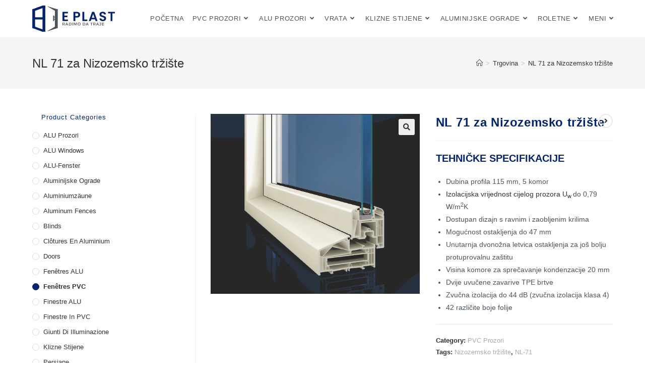

--- FILE ---
content_type: text/html; charset=UTF-8
request_url: https://eplast.ba/proizvod/nl-71/
body_size: 20272
content:
<!DOCTYPE html>
<html class="html" lang="en-US">
<head>
	<meta charset="UTF-8">
	<link rel="profile" href="https://gmpg.org/xfn/11">

	<title>NL 71 za Nizozemsko tržište &#8211; E Plast</title>
<meta name='robots' content='max-image-preview:large' />
	<style>img:is([sizes="auto" i], [sizes^="auto," i]) { contain-intrinsic-size: 3000px 1500px }</style>
	<meta property="og:type" content="article" />
<meta property="og:title" content="NL 71 za Nizozemsko tržište" />
<meta property="og:description" content="&lt;h2&gt;TEHNIČKE SPECIFIKACIJE&lt;/h2&gt;
&lt;ul&gt;
 	&lt;li&gt;Dubina profila 115 mm, 5 komor&lt;/li&gt;
 	&lt;li&gt;&lt;a&gt;Izolacijska vrijednost cijelog prozora U&lt;sub&gt;w &lt;/sub&gt;&lt;/a&gt;do 0,79 W/m&lt;sup&gt;2&lt;/sup&gt;K&lt;/li&gt;
 	&lt;li&gt;Dostupan dizajn s ravnim i zaobljenim krilima&lt;/li&gt;
 	&lt;li&gt;Mogućnost ostakljenja do 47 mm&lt;/li&gt;
 	&lt;li&gt;Unutarnja dvonožna letvica ostakljenja za još bolju protuprovalnu zaštitu&lt;/li&gt;
 	&lt;li&gt;Visina komore za sprečavanje kondenzacije 20 mm&lt;/li&gt;
 	&lt;li&gt;Dvije uvučene zavarive TPE brtve&lt;/li&gt;
 	&lt;li&gt;Zvučna izolacija do 44 dB (zvučna izolacija klasa 4)&lt;/li&gt;
 	&lt;li&gt;42 različite boje folije&lt;/li&gt;
&lt;/ul&gt;" />
<meta property="og:image" content="https://eplast.ba/wp-content/uploads/2020/05/NL-71-Querschnitt.jpg" />
<meta property="og:image:width" content="900" />
<meta property="og:image:height" content="774" />
<meta property="og:url" content="https://eplast.ba/proizvod/nl-71/" />
<meta property="og:site_name" content="E Plast" />
<meta property="article:author" content="https://www.facebook.com/eplastzivinice" />
<meta property="article:publisher" content="https://www.facebook.com/eplastzivinice" />
<meta name="twitter:card" content="summary_large_image" />
<meta name="twitter:title" content="NL 71 za Nizozemsko tržište" />
<meta name="twitter:description" content="&lt;h2&gt;TEHNIČKE SPECIFIKACIJE&lt;/h2&gt;
&lt;ul&gt;
 	&lt;li&gt;Dubina profila 115 mm, 5 komor&lt;/li&gt;
 	&lt;li&gt;&lt;a&gt;Izolacijska vrijednost cijelog prozora U&lt;sub&gt;w &lt;/sub&gt;&lt;/a&gt;do 0,79 W/m&lt;sup&gt;2&lt;/sup&gt;K&lt;/li&gt;
 	&lt;li&gt;Dostupan dizajn s ravnim i zaobljenim krilima&lt;/li&gt;
 	&lt;li&gt;Mogućnost ostakljenja do 47 mm&lt;/li&gt;
 	&lt;li&gt;Unutarnja dvonožna letvica ostakljenja za još bolju protuprovalnu zaštitu&lt;/li&gt;
 	&lt;li&gt;Visina komore za sprečavanje kondenzacije 20 mm&lt;/li&gt;
 	&lt;li&gt;Dvije uvučene zavarive TPE brtve&lt;/li&gt;
 	&lt;li&gt;Zvučna izolacija do 44 dB (zvučna izolacija klasa 4)&lt;/li&gt;
 	&lt;li&gt;42 različite boje folije&lt;/li&gt;
&lt;/ul&gt;" />
<meta name="twitter:image" content="https://eplast.ba/wp-content/uploads/2020/05/NL-71-Querschnitt.jpg" />
<meta name="twitter:site" content="@" />
<meta name="twitter:creator" content="@" />
<meta name="viewport" content="width=device-width, initial-scale=1"><link rel="alternate" type="application/rss+xml" title="E Plast &raquo; Feed" href="https://eplast.ba/feed/" />
<script>
window._wpemojiSettings = {"baseUrl":"https:\/\/s.w.org\/images\/core\/emoji\/16.0.1\/72x72\/","ext":".png","svgUrl":"https:\/\/s.w.org\/images\/core\/emoji\/16.0.1\/svg\/","svgExt":".svg","source":{"concatemoji":"https:\/\/eplast.ba\/wp-includes\/js\/wp-emoji-release.min.js?ver=6.8.3"}};
/*! This file is auto-generated */
!function(s,n){var o,i,e;function c(e){try{var t={supportTests:e,timestamp:(new Date).valueOf()};sessionStorage.setItem(o,JSON.stringify(t))}catch(e){}}function p(e,t,n){e.clearRect(0,0,e.canvas.width,e.canvas.height),e.fillText(t,0,0);var t=new Uint32Array(e.getImageData(0,0,e.canvas.width,e.canvas.height).data),a=(e.clearRect(0,0,e.canvas.width,e.canvas.height),e.fillText(n,0,0),new Uint32Array(e.getImageData(0,0,e.canvas.width,e.canvas.height).data));return t.every(function(e,t){return e===a[t]})}function u(e,t){e.clearRect(0,0,e.canvas.width,e.canvas.height),e.fillText(t,0,0);for(var n=e.getImageData(16,16,1,1),a=0;a<n.data.length;a++)if(0!==n.data[a])return!1;return!0}function f(e,t,n,a){switch(t){case"flag":return n(e,"\ud83c\udff3\ufe0f\u200d\u26a7\ufe0f","\ud83c\udff3\ufe0f\u200b\u26a7\ufe0f")?!1:!n(e,"\ud83c\udde8\ud83c\uddf6","\ud83c\udde8\u200b\ud83c\uddf6")&&!n(e,"\ud83c\udff4\udb40\udc67\udb40\udc62\udb40\udc65\udb40\udc6e\udb40\udc67\udb40\udc7f","\ud83c\udff4\u200b\udb40\udc67\u200b\udb40\udc62\u200b\udb40\udc65\u200b\udb40\udc6e\u200b\udb40\udc67\u200b\udb40\udc7f");case"emoji":return!a(e,"\ud83e\udedf")}return!1}function g(e,t,n,a){var r="undefined"!=typeof WorkerGlobalScope&&self instanceof WorkerGlobalScope?new OffscreenCanvas(300,150):s.createElement("canvas"),o=r.getContext("2d",{willReadFrequently:!0}),i=(o.textBaseline="top",o.font="600 32px Arial",{});return e.forEach(function(e){i[e]=t(o,e,n,a)}),i}function t(e){var t=s.createElement("script");t.src=e,t.defer=!0,s.head.appendChild(t)}"undefined"!=typeof Promise&&(o="wpEmojiSettingsSupports",i=["flag","emoji"],n.supports={everything:!0,everythingExceptFlag:!0},e=new Promise(function(e){s.addEventListener("DOMContentLoaded",e,{once:!0})}),new Promise(function(t){var n=function(){try{var e=JSON.parse(sessionStorage.getItem(o));if("object"==typeof e&&"number"==typeof e.timestamp&&(new Date).valueOf()<e.timestamp+604800&&"object"==typeof e.supportTests)return e.supportTests}catch(e){}return null}();if(!n){if("undefined"!=typeof Worker&&"undefined"!=typeof OffscreenCanvas&&"undefined"!=typeof URL&&URL.createObjectURL&&"undefined"!=typeof Blob)try{var e="postMessage("+g.toString()+"("+[JSON.stringify(i),f.toString(),p.toString(),u.toString()].join(",")+"));",a=new Blob([e],{type:"text/javascript"}),r=new Worker(URL.createObjectURL(a),{name:"wpTestEmojiSupports"});return void(r.onmessage=function(e){c(n=e.data),r.terminate(),t(n)})}catch(e){}c(n=g(i,f,p,u))}t(n)}).then(function(e){for(var t in e)n.supports[t]=e[t],n.supports.everything=n.supports.everything&&n.supports[t],"flag"!==t&&(n.supports.everythingExceptFlag=n.supports.everythingExceptFlag&&n.supports[t]);n.supports.everythingExceptFlag=n.supports.everythingExceptFlag&&!n.supports.flag,n.DOMReady=!1,n.readyCallback=function(){n.DOMReady=!0}}).then(function(){return e}).then(function(){var e;n.supports.everything||(n.readyCallback(),(e=n.source||{}).concatemoji?t(e.concatemoji):e.wpemoji&&e.twemoji&&(t(e.twemoji),t(e.wpemoji)))}))}((window,document),window._wpemojiSettings);
</script>
<style id='wp-emoji-styles-inline-css'>

	img.wp-smiley, img.emoji {
		display: inline !important;
		border: none !important;
		box-shadow: none !important;
		height: 1em !important;
		width: 1em !important;
		margin: 0 0.07em !important;
		vertical-align: -0.1em !important;
		background: none !important;
		padding: 0 !important;
	}
</style>
<link rel='stylesheet' id='wp-block-library-css' href='https://eplast.ba/wp-includes/css/dist/block-library/style.min.css?ver=6.8.3' media='all' />
<style id='wp-block-library-theme-inline-css'>
.wp-block-audio :where(figcaption){color:#555;font-size:13px;text-align:center}.is-dark-theme .wp-block-audio :where(figcaption){color:#ffffffa6}.wp-block-audio{margin:0 0 1em}.wp-block-code{border:1px solid #ccc;border-radius:4px;font-family:Menlo,Consolas,monaco,monospace;padding:.8em 1em}.wp-block-embed :where(figcaption){color:#555;font-size:13px;text-align:center}.is-dark-theme .wp-block-embed :where(figcaption){color:#ffffffa6}.wp-block-embed{margin:0 0 1em}.blocks-gallery-caption{color:#555;font-size:13px;text-align:center}.is-dark-theme .blocks-gallery-caption{color:#ffffffa6}:root :where(.wp-block-image figcaption){color:#555;font-size:13px;text-align:center}.is-dark-theme :root :where(.wp-block-image figcaption){color:#ffffffa6}.wp-block-image{margin:0 0 1em}.wp-block-pullquote{border-bottom:4px solid;border-top:4px solid;color:currentColor;margin-bottom:1.75em}.wp-block-pullquote cite,.wp-block-pullquote footer,.wp-block-pullquote__citation{color:currentColor;font-size:.8125em;font-style:normal;text-transform:uppercase}.wp-block-quote{border-left:.25em solid;margin:0 0 1.75em;padding-left:1em}.wp-block-quote cite,.wp-block-quote footer{color:currentColor;font-size:.8125em;font-style:normal;position:relative}.wp-block-quote:where(.has-text-align-right){border-left:none;border-right:.25em solid;padding-left:0;padding-right:1em}.wp-block-quote:where(.has-text-align-center){border:none;padding-left:0}.wp-block-quote.is-large,.wp-block-quote.is-style-large,.wp-block-quote:where(.is-style-plain){border:none}.wp-block-search .wp-block-search__label{font-weight:700}.wp-block-search__button{border:1px solid #ccc;padding:.375em .625em}:where(.wp-block-group.has-background){padding:1.25em 2.375em}.wp-block-separator.has-css-opacity{opacity:.4}.wp-block-separator{border:none;border-bottom:2px solid;margin-left:auto;margin-right:auto}.wp-block-separator.has-alpha-channel-opacity{opacity:1}.wp-block-separator:not(.is-style-wide):not(.is-style-dots){width:100px}.wp-block-separator.has-background:not(.is-style-dots){border-bottom:none;height:1px}.wp-block-separator.has-background:not(.is-style-wide):not(.is-style-dots){height:2px}.wp-block-table{margin:0 0 1em}.wp-block-table td,.wp-block-table th{word-break:normal}.wp-block-table :where(figcaption){color:#555;font-size:13px;text-align:center}.is-dark-theme .wp-block-table :where(figcaption){color:#ffffffa6}.wp-block-video :where(figcaption){color:#555;font-size:13px;text-align:center}.is-dark-theme .wp-block-video :where(figcaption){color:#ffffffa6}.wp-block-video{margin:0 0 1em}:root :where(.wp-block-template-part.has-background){margin-bottom:0;margin-top:0;padding:1.25em 2.375em}
</style>
<style id='classic-theme-styles-inline-css'>
/*! This file is auto-generated */
.wp-block-button__link{color:#fff;background-color:#32373c;border-radius:9999px;box-shadow:none;text-decoration:none;padding:calc(.667em + 2px) calc(1.333em + 2px);font-size:1.125em}.wp-block-file__button{background:#32373c;color:#fff;text-decoration:none}
</style>
<link rel='stylesheet' id='wc-blocks-vendors-style-css' href='https://eplast.ba/wp-content/plugins/woocommerce/packages/woocommerce-blocks/build/wc-blocks-vendors-style.css?ver=9.4.3' media='all' />
<link rel='stylesheet' id='wc-blocks-style-css' href='https://eplast.ba/wp-content/plugins/woocommerce/packages/woocommerce-blocks/build/wc-blocks-style.css?ver=9.4.3' media='all' />
<style id='global-styles-inline-css'>
:root{--wp--preset--aspect-ratio--square: 1;--wp--preset--aspect-ratio--4-3: 4/3;--wp--preset--aspect-ratio--3-4: 3/4;--wp--preset--aspect-ratio--3-2: 3/2;--wp--preset--aspect-ratio--2-3: 2/3;--wp--preset--aspect-ratio--16-9: 16/9;--wp--preset--aspect-ratio--9-16: 9/16;--wp--preset--color--black: #000000;--wp--preset--color--cyan-bluish-gray: #abb8c3;--wp--preset--color--white: #ffffff;--wp--preset--color--pale-pink: #f78da7;--wp--preset--color--vivid-red: #cf2e2e;--wp--preset--color--luminous-vivid-orange: #ff6900;--wp--preset--color--luminous-vivid-amber: #fcb900;--wp--preset--color--light-green-cyan: #7bdcb5;--wp--preset--color--vivid-green-cyan: #00d084;--wp--preset--color--pale-cyan-blue: #8ed1fc;--wp--preset--color--vivid-cyan-blue: #0693e3;--wp--preset--color--vivid-purple: #9b51e0;--wp--preset--gradient--vivid-cyan-blue-to-vivid-purple: linear-gradient(135deg,rgba(6,147,227,1) 0%,rgb(155,81,224) 100%);--wp--preset--gradient--light-green-cyan-to-vivid-green-cyan: linear-gradient(135deg,rgb(122,220,180) 0%,rgb(0,208,130) 100%);--wp--preset--gradient--luminous-vivid-amber-to-luminous-vivid-orange: linear-gradient(135deg,rgba(252,185,0,1) 0%,rgba(255,105,0,1) 100%);--wp--preset--gradient--luminous-vivid-orange-to-vivid-red: linear-gradient(135deg,rgba(255,105,0,1) 0%,rgb(207,46,46) 100%);--wp--preset--gradient--very-light-gray-to-cyan-bluish-gray: linear-gradient(135deg,rgb(238,238,238) 0%,rgb(169,184,195) 100%);--wp--preset--gradient--cool-to-warm-spectrum: linear-gradient(135deg,rgb(74,234,220) 0%,rgb(151,120,209) 20%,rgb(207,42,186) 40%,rgb(238,44,130) 60%,rgb(251,105,98) 80%,rgb(254,248,76) 100%);--wp--preset--gradient--blush-light-purple: linear-gradient(135deg,rgb(255,206,236) 0%,rgb(152,150,240) 100%);--wp--preset--gradient--blush-bordeaux: linear-gradient(135deg,rgb(254,205,165) 0%,rgb(254,45,45) 50%,rgb(107,0,62) 100%);--wp--preset--gradient--luminous-dusk: linear-gradient(135deg,rgb(255,203,112) 0%,rgb(199,81,192) 50%,rgb(65,88,208) 100%);--wp--preset--gradient--pale-ocean: linear-gradient(135deg,rgb(255,245,203) 0%,rgb(182,227,212) 50%,rgb(51,167,181) 100%);--wp--preset--gradient--electric-grass: linear-gradient(135deg,rgb(202,248,128) 0%,rgb(113,206,126) 100%);--wp--preset--gradient--midnight: linear-gradient(135deg,rgb(2,3,129) 0%,rgb(40,116,252) 100%);--wp--preset--font-size--small: 13px;--wp--preset--font-size--medium: 20px;--wp--preset--font-size--large: 36px;--wp--preset--font-size--x-large: 42px;--wp--preset--spacing--20: 0.44rem;--wp--preset--spacing--30: 0.67rem;--wp--preset--spacing--40: 1rem;--wp--preset--spacing--50: 1.5rem;--wp--preset--spacing--60: 2.25rem;--wp--preset--spacing--70: 3.38rem;--wp--preset--spacing--80: 5.06rem;--wp--preset--shadow--natural: 6px 6px 9px rgba(0, 0, 0, 0.2);--wp--preset--shadow--deep: 12px 12px 50px rgba(0, 0, 0, 0.4);--wp--preset--shadow--sharp: 6px 6px 0px rgba(0, 0, 0, 0.2);--wp--preset--shadow--outlined: 6px 6px 0px -3px rgba(255, 255, 255, 1), 6px 6px rgba(0, 0, 0, 1);--wp--preset--shadow--crisp: 6px 6px 0px rgba(0, 0, 0, 1);}:where(.is-layout-flex){gap: 0.5em;}:where(.is-layout-grid){gap: 0.5em;}body .is-layout-flex{display: flex;}.is-layout-flex{flex-wrap: wrap;align-items: center;}.is-layout-flex > :is(*, div){margin: 0;}body .is-layout-grid{display: grid;}.is-layout-grid > :is(*, div){margin: 0;}:where(.wp-block-columns.is-layout-flex){gap: 2em;}:where(.wp-block-columns.is-layout-grid){gap: 2em;}:where(.wp-block-post-template.is-layout-flex){gap: 1.25em;}:where(.wp-block-post-template.is-layout-grid){gap: 1.25em;}.has-black-color{color: var(--wp--preset--color--black) !important;}.has-cyan-bluish-gray-color{color: var(--wp--preset--color--cyan-bluish-gray) !important;}.has-white-color{color: var(--wp--preset--color--white) !important;}.has-pale-pink-color{color: var(--wp--preset--color--pale-pink) !important;}.has-vivid-red-color{color: var(--wp--preset--color--vivid-red) !important;}.has-luminous-vivid-orange-color{color: var(--wp--preset--color--luminous-vivid-orange) !important;}.has-luminous-vivid-amber-color{color: var(--wp--preset--color--luminous-vivid-amber) !important;}.has-light-green-cyan-color{color: var(--wp--preset--color--light-green-cyan) !important;}.has-vivid-green-cyan-color{color: var(--wp--preset--color--vivid-green-cyan) !important;}.has-pale-cyan-blue-color{color: var(--wp--preset--color--pale-cyan-blue) !important;}.has-vivid-cyan-blue-color{color: var(--wp--preset--color--vivid-cyan-blue) !important;}.has-vivid-purple-color{color: var(--wp--preset--color--vivid-purple) !important;}.has-black-background-color{background-color: var(--wp--preset--color--black) !important;}.has-cyan-bluish-gray-background-color{background-color: var(--wp--preset--color--cyan-bluish-gray) !important;}.has-white-background-color{background-color: var(--wp--preset--color--white) !important;}.has-pale-pink-background-color{background-color: var(--wp--preset--color--pale-pink) !important;}.has-vivid-red-background-color{background-color: var(--wp--preset--color--vivid-red) !important;}.has-luminous-vivid-orange-background-color{background-color: var(--wp--preset--color--luminous-vivid-orange) !important;}.has-luminous-vivid-amber-background-color{background-color: var(--wp--preset--color--luminous-vivid-amber) !important;}.has-light-green-cyan-background-color{background-color: var(--wp--preset--color--light-green-cyan) !important;}.has-vivid-green-cyan-background-color{background-color: var(--wp--preset--color--vivid-green-cyan) !important;}.has-pale-cyan-blue-background-color{background-color: var(--wp--preset--color--pale-cyan-blue) !important;}.has-vivid-cyan-blue-background-color{background-color: var(--wp--preset--color--vivid-cyan-blue) !important;}.has-vivid-purple-background-color{background-color: var(--wp--preset--color--vivid-purple) !important;}.has-black-border-color{border-color: var(--wp--preset--color--black) !important;}.has-cyan-bluish-gray-border-color{border-color: var(--wp--preset--color--cyan-bluish-gray) !important;}.has-white-border-color{border-color: var(--wp--preset--color--white) !important;}.has-pale-pink-border-color{border-color: var(--wp--preset--color--pale-pink) !important;}.has-vivid-red-border-color{border-color: var(--wp--preset--color--vivid-red) !important;}.has-luminous-vivid-orange-border-color{border-color: var(--wp--preset--color--luminous-vivid-orange) !important;}.has-luminous-vivid-amber-border-color{border-color: var(--wp--preset--color--luminous-vivid-amber) !important;}.has-light-green-cyan-border-color{border-color: var(--wp--preset--color--light-green-cyan) !important;}.has-vivid-green-cyan-border-color{border-color: var(--wp--preset--color--vivid-green-cyan) !important;}.has-pale-cyan-blue-border-color{border-color: var(--wp--preset--color--pale-cyan-blue) !important;}.has-vivid-cyan-blue-border-color{border-color: var(--wp--preset--color--vivid-cyan-blue) !important;}.has-vivid-purple-border-color{border-color: var(--wp--preset--color--vivid-purple) !important;}.has-vivid-cyan-blue-to-vivid-purple-gradient-background{background: var(--wp--preset--gradient--vivid-cyan-blue-to-vivid-purple) !important;}.has-light-green-cyan-to-vivid-green-cyan-gradient-background{background: var(--wp--preset--gradient--light-green-cyan-to-vivid-green-cyan) !important;}.has-luminous-vivid-amber-to-luminous-vivid-orange-gradient-background{background: var(--wp--preset--gradient--luminous-vivid-amber-to-luminous-vivid-orange) !important;}.has-luminous-vivid-orange-to-vivid-red-gradient-background{background: var(--wp--preset--gradient--luminous-vivid-orange-to-vivid-red) !important;}.has-very-light-gray-to-cyan-bluish-gray-gradient-background{background: var(--wp--preset--gradient--very-light-gray-to-cyan-bluish-gray) !important;}.has-cool-to-warm-spectrum-gradient-background{background: var(--wp--preset--gradient--cool-to-warm-spectrum) !important;}.has-blush-light-purple-gradient-background{background: var(--wp--preset--gradient--blush-light-purple) !important;}.has-blush-bordeaux-gradient-background{background: var(--wp--preset--gradient--blush-bordeaux) !important;}.has-luminous-dusk-gradient-background{background: var(--wp--preset--gradient--luminous-dusk) !important;}.has-pale-ocean-gradient-background{background: var(--wp--preset--gradient--pale-ocean) !important;}.has-electric-grass-gradient-background{background: var(--wp--preset--gradient--electric-grass) !important;}.has-midnight-gradient-background{background: var(--wp--preset--gradient--midnight) !important;}.has-small-font-size{font-size: var(--wp--preset--font-size--small) !important;}.has-medium-font-size{font-size: var(--wp--preset--font-size--medium) !important;}.has-large-font-size{font-size: var(--wp--preset--font-size--large) !important;}.has-x-large-font-size{font-size: var(--wp--preset--font-size--x-large) !important;}
:where(.wp-block-post-template.is-layout-flex){gap: 1.25em;}:where(.wp-block-post-template.is-layout-grid){gap: 1.25em;}
:where(.wp-block-columns.is-layout-flex){gap: 2em;}:where(.wp-block-columns.is-layout-grid){gap: 2em;}
:root :where(.wp-block-pullquote){font-size: 1.5em;line-height: 1.6;}
</style>
<link rel='stylesheet' id='photoswipe-css' href='https://eplast.ba/wp-content/plugins/woocommerce/assets/css/photoswipe/photoswipe.min.css?ver=7.4.0' media='all' />
<link rel='stylesheet' id='photoswipe-default-skin-css' href='https://eplast.ba/wp-content/plugins/woocommerce/assets/css/photoswipe/default-skin/default-skin.min.css?ver=7.4.0' media='all' />
<style id='woocommerce-inline-inline-css'>
.woocommerce form .form-row .required { visibility: visible; }
</style>
<link rel='stylesheet' id='oceanwp-woo-mini-cart-css' href='https://eplast.ba/wp-content/themes/oceanwp/assets/css/woo/woo-mini-cart.min.css?ver=6.8.3' media='all' />
<link rel='stylesheet' id='font-awesome-css' href='https://eplast.ba/wp-content/themes/oceanwp/assets/fonts/fontawesome/css/all.min.css?ver=5.15.1' media='all' />
<link rel='stylesheet' id='simple-line-icons-css' href='https://eplast.ba/wp-content/themes/oceanwp/assets/css/third/simple-line-icons.min.css?ver=2.4.0' media='all' />
<link rel='stylesheet' id='oceanwp-style-css' href='https://eplast.ba/wp-content/themes/oceanwp/assets/css/style.min.css?ver=3.4.2' media='all' />
<link rel='stylesheet' id='elementor-icons-ekiticons-css' href='https://eplast.ba/wp-content/plugins/elementskit-lite/modules/elementskit-icon-pack/assets/css/ekiticons.css?ver=2.8.1' media='all' />
<link rel='stylesheet' id='oceanwp-woocommerce-css' href='https://eplast.ba/wp-content/themes/oceanwp/assets/css/woo/woocommerce.min.css?ver=6.8.3' media='all' />
<link rel='stylesheet' id='oceanwp-woo-star-font-css' href='https://eplast.ba/wp-content/themes/oceanwp/assets/css/woo/woo-star-font.min.css?ver=6.8.3' media='all' />
<link rel='stylesheet' id='oceanwp-woo-quick-view-css' href='https://eplast.ba/wp-content/themes/oceanwp/assets/css/woo/woo-quick-view.min.css?ver=6.8.3' media='all' />
<link rel='stylesheet' id='oceanwp-woo-floating-bar-css' href='https://eplast.ba/wp-content/themes/oceanwp/assets/css/woo/woo-floating-bar.min.css?ver=6.8.3' media='all' />
<link rel='stylesheet' id='ekit-widget-styles-css' href='https://eplast.ba/wp-content/plugins/elementskit-lite/widgets/init/assets/css/widget-styles.css?ver=2.8.1' media='all' />
<link rel='stylesheet' id='ekit-responsive-css' href='https://eplast.ba/wp-content/plugins/elementskit-lite/widgets/init/assets/css/responsive.css?ver=2.8.1' media='all' />
<link rel='stylesheet' id='oe-widgets-style-css' href='https://eplast.ba/wp-content/plugins/ocean-extra/assets/css/widgets.css?ver=6.8.3' media='all' />
<script type="text/template" id="tmpl-variation-template">
	<div class="woocommerce-variation-description">{{{ data.variation.variation_description }}}</div>
	<div class="woocommerce-variation-price">{{{ data.variation.price_html }}}</div>
	<div class="woocommerce-variation-availability">{{{ data.variation.availability_html }}}</div>
</script>
<script type="text/template" id="tmpl-unavailable-variation-template">
	<p>Sorry, this product is unavailable. Please choose a different combination.</p>
</script>
<script src="https://eplast.ba/wp-includes/js/jquery/jquery.min.js?ver=3.7.1" id="jquery-core-js"></script>
<script src="https://eplast.ba/wp-includes/js/jquery/jquery-migrate.min.js?ver=3.4.1" id="jquery-migrate-js"></script>
<link rel="https://api.w.org/" href="https://eplast.ba/wp-json/" /><link rel="alternate" title="JSON" type="application/json" href="https://eplast.ba/wp-json/wp/v2/product/319" /><link rel="EditURI" type="application/rsd+xml" title="RSD" href="https://eplast.ba/xmlrpc.php?rsd" />
<meta name="generator" content="WordPress 6.8.3" />
<meta name="generator" content="WooCommerce 7.4.0" />
<link rel="canonical" href="https://eplast.ba/proizvod/nl-71/" />
<link rel='shortlink' href='https://eplast.ba/?p=319' />
<link rel="alternate" title="oEmbed (JSON)" type="application/json+oembed" href="https://eplast.ba/wp-json/oembed/1.0/embed?url=https%3A%2F%2Feplast.ba%2Fproizvod%2Fnl-71%2F" />
<link rel="alternate" title="oEmbed (XML)" type="text/xml+oembed" href="https://eplast.ba/wp-json/oembed/1.0/embed?url=https%3A%2F%2Feplast.ba%2Fproizvod%2Fnl-71%2F&#038;format=xml" />
	<noscript><style>.woocommerce-product-gallery{ opacity: 1 !important; }</style></noscript>
	<meta name="generator" content="Elementor 3.33.0; features: additional_custom_breakpoints; settings: css_print_method-internal, google_font-enabled, font_display-auto">
			<style>
				.e-con.e-parent:nth-of-type(n+4):not(.e-lazyloaded):not(.e-no-lazyload),
				.e-con.e-parent:nth-of-type(n+4):not(.e-lazyloaded):not(.e-no-lazyload) * {
					background-image: none !important;
				}
				@media screen and (max-height: 1024px) {
					.e-con.e-parent:nth-of-type(n+3):not(.e-lazyloaded):not(.e-no-lazyload),
					.e-con.e-parent:nth-of-type(n+3):not(.e-lazyloaded):not(.e-no-lazyload) * {
						background-image: none !important;
					}
				}
				@media screen and (max-height: 640px) {
					.e-con.e-parent:nth-of-type(n+2):not(.e-lazyloaded):not(.e-no-lazyload),
					.e-con.e-parent:nth-of-type(n+2):not(.e-lazyloaded):not(.e-no-lazyload) * {
						background-image: none !important;
					}
				}
			</style>
			<script>document.addEventListener("DOMContentLoaded", function() {
    // Pronađi sve <a> tagove koji imaju stari email
    var emailLinks = document.querySelectorAll('a[href="info@eplast.ba"]');

    emailLinks.forEach(function(link) {
        link.href = "mailto:eplastzivinice@gmail.com"; // promijeni href
        link.textContent = "eplastzivinice@gmail.com"; // promijeni tekst
    });
});</script>
<div style="width: 0; height: 0;" id="VG_OVERLAY_CONTAINER">
    <!-- Here is where Voiceglow renders the widget. -->
    <!-- Set render to 'full-width' then adjust the width and height to 500px (for example) to render the chatbot itself without the popup. -->
</div>

<!-- Remove 'defer' if you want widget to load faster (Will affect website loading) -->
<script defer>
    (function() {
        window.VG_CONFIG = {
            ID: "mcri4s06n",
            region: 'eu', // 'eu' or 'na'corresponding to Europe and North America
            render: 'popup', // popup or full-width
            stylesheets: [
                // Base Voiceglow CSS
                "https://storage.googleapis.com/voiceglow-cdn/vg_live_build/styles.css",
                // Add your custom css stylesheets, Can also add relative URL ('/public/your-file.css)
            ],
        }
        var VG_SCRIPT = document.createElement("script");
        VG_SCRIPT.src = "https://storage.googleapis.com/voiceglow-cdn/vg_live_build/vg_bundle.js";
        document.body.appendChild(VG_SCRIPT);
    })()
</script><link rel="icon" href="https://eplast.ba/wp-content/uploads/2020/05/cropped-logo-eplast-site-icon-32x32.png" sizes="32x32" />
<link rel="icon" href="https://eplast.ba/wp-content/uploads/2020/05/cropped-logo-eplast-site-icon-192x192.png" sizes="192x192" />
<link rel="apple-touch-icon" href="https://eplast.ba/wp-content/uploads/2020/05/cropped-logo-eplast-site-icon-180x180.png" />
<meta name="msapplication-TileImage" content="https://eplast.ba/wp-content/uploads/2020/05/cropped-logo-eplast-site-icon-270x270.png" />
		<style id="wp-custom-css">
			.woocommerce ul.products li.product .button{background-color:#04246b;color:#fff;text-transform:uppercase;padding:10px 20px;border:0}.woocommerce ul.products li.product .button:hover{background-color:#4c555c;color:#fff!important}.icon-location-pin{color:#ffffff !important}.fa-phone-volume{color:#ffffff !important}.fa-mobile-alt{color:#ffffff !important}.fa-envelope-open-text{color:#ffffff !important}.elementor-element .elementor-element-5436d4b .elementor-position-left .elementor-view-default .elementor-vertical-align-top .elementor-widget .elementor-widget-icon-box a{display :none !important}.widget-title{border-color:#ffffff !important}.recent-posts-comments{display:none !important}.elementor-2 .elementor-element.elementor-element-0d38571 .elementor-repeater-item-4030fe0 .swiper-slide-bg{visibility:hidden}/* Na osnovu data-id */.elementor-section[data-id="a8fb814"]{margin-top:-500px}/* Ili na osnovu klase (ako je jedinstvena) */.elementor-element-a8fb814{margin-top:-500px}		</style>
		<!-- OceanWP CSS -->
<style type="text/css">
/* General CSS */.woocommerce-MyAccount-navigation ul li a:before,.woocommerce-checkout .woocommerce-info a,.woocommerce-checkout #payment ul.payment_methods .wc_payment_method>input[type=radio]:first-child:checked+label:before,.woocommerce-checkout #payment .payment_method_paypal .about_paypal,.woocommerce ul.products li.product li.category a:hover,.woocommerce ul.products li.product .button:hover,.woocommerce ul.products li.product .product-inner .added_to_cart:hover,.product_meta .posted_in a:hover,.product_meta .tagged_as a:hover,.woocommerce div.product .woocommerce-tabs ul.tabs li a:hover,.woocommerce div.product .woocommerce-tabs ul.tabs li.active a,.woocommerce .oceanwp-grid-list a.active,.woocommerce .oceanwp-grid-list a:hover,.woocommerce .oceanwp-off-canvas-filter:hover,.widget_shopping_cart ul.cart_list li .owp-grid-wrap .owp-grid a.remove:hover,.widget_product_categories li a:hover ~ .count,.widget_layered_nav li a:hover ~ .count,.woocommerce ul.products li.product:not(.product-category) .woo-entry-buttons li a:hover,a:hover,a.light:hover,.theme-heading .text::before,.theme-heading .text::after,#top-bar-content >a:hover,#top-bar-social li.oceanwp-email a:hover,#site-navigation-wrap .dropdown-menu >li >a:hover,#site-header.medium-header #medium-searchform button:hover,.oceanwp-mobile-menu-icon a:hover,.blog-entry.post .blog-entry-header .entry-title a:hover,.blog-entry.post .blog-entry-readmore a:hover,.blog-entry.thumbnail-entry .blog-entry-category a,ul.meta li a:hover,.dropcap,.single nav.post-navigation .nav-links .title,body .related-post-title a:hover,body #wp-calendar caption,body .contact-info-widget.default i,body .contact-info-widget.big-icons i,body .custom-links-widget .oceanwp-custom-links li a:hover,body .custom-links-widget .oceanwp-custom-links li a:hover:before,body .posts-thumbnails-widget li a:hover,body .social-widget li.oceanwp-email a:hover,.comment-author .comment-meta .comment-reply-link,#respond #cancel-comment-reply-link:hover,#footer-widgets .footer-box a:hover,#footer-bottom a:hover,#footer-bottom #footer-bottom-menu a:hover,.sidr a:hover,.sidr-class-dropdown-toggle:hover,.sidr-class-menu-item-has-children.active >a,.sidr-class-menu-item-has-children.active >a >.sidr-class-dropdown-toggle,input[type=checkbox]:checked:before{color:#04246b}.woocommerce .oceanwp-grid-list a.active .owp-icon use,.woocommerce .oceanwp-grid-list a:hover .owp-icon use,.single nav.post-navigation .nav-links .title .owp-icon use,.blog-entry.post .blog-entry-readmore a:hover .owp-icon use,body .contact-info-widget.default .owp-icon use,body .contact-info-widget.big-icons .owp-icon use{stroke:#04246b}.woocommerce div.product div.images .open-image,.wcmenucart-details.count,.woocommerce-message a,.woocommerce-error a,.woocommerce-info a,.woocommerce .widget_price_filter .ui-slider .ui-slider-handle,.woocommerce .widget_price_filter .ui-slider .ui-slider-range,.owp-product-nav li a.owp-nav-link:hover,.woocommerce div.product.owp-tabs-layout-vertical .woocommerce-tabs ul.tabs li a:after,.woocommerce .widget_product_categories li.current-cat >a ~ .count,.woocommerce .widget_product_categories li.current-cat >a:before,.woocommerce .widget_layered_nav li.chosen a ~ .count,.woocommerce .widget_layered_nav li.chosen a:before,#owp-checkout-timeline .active .timeline-wrapper,.bag-style:hover .wcmenucart-cart-icon .wcmenucart-count,.show-cart .wcmenucart-cart-icon .wcmenucart-count,.woocommerce ul.products li.product:not(.product-category) .image-wrap .button,input[type="button"],input[type="reset"],input[type="submit"],button[type="submit"],.button,#site-navigation-wrap .dropdown-menu >li.btn >a >span,.thumbnail:hover i,.post-quote-content,.omw-modal .omw-close-modal,body .contact-info-widget.big-icons li:hover i,body div.wpforms-container-full .wpforms-form input[type=submit],body div.wpforms-container-full .wpforms-form button[type=submit],body div.wpforms-container-full .wpforms-form .wpforms-page-button{background-color:#04246b}.thumbnail:hover .link-post-svg-icon{background-color:#04246b}body .contact-info-widget.big-icons li:hover .owp-icon{background-color:#04246b}.current-shop-items-dropdown{border-top-color:#04246b}.woocommerce div.product .woocommerce-tabs ul.tabs li.active a{border-bottom-color:#04246b}.wcmenucart-details.count:before{border-color:#04246b}.woocommerce ul.products li.product .button:hover{border-color:#04246b}.woocommerce ul.products li.product .product-inner .added_to_cart:hover{border-color:#04246b}.woocommerce div.product .woocommerce-tabs ul.tabs li.active a{border-color:#04246b}.woocommerce .oceanwp-grid-list a.active{border-color:#04246b}.woocommerce .oceanwp-grid-list a:hover{border-color:#04246b}.woocommerce .oceanwp-off-canvas-filter:hover{border-color:#04246b}.owp-product-nav li a.owp-nav-link:hover{border-color:#04246b}.widget_shopping_cart_content .buttons .button:first-child:hover{border-color:#04246b}.widget_shopping_cart ul.cart_list li .owp-grid-wrap .owp-grid a.remove:hover{border-color:#04246b}.widget_product_categories li a:hover ~ .count{border-color:#04246b}.woocommerce .widget_product_categories li.current-cat >a ~ .count{border-color:#04246b}.woocommerce .widget_product_categories li.current-cat >a:before{border-color:#04246b}.widget_layered_nav li a:hover ~ .count{border-color:#04246b}.woocommerce .widget_layered_nav li.chosen a ~ .count{border-color:#04246b}.woocommerce .widget_layered_nav li.chosen a:before{border-color:#04246b}#owp-checkout-timeline.arrow .active .timeline-wrapper:before{border-top-color:#04246b;border-bottom-color:#04246b}#owp-checkout-timeline.arrow .active .timeline-wrapper:after{border-left-color:#04246b;border-right-color:#04246b}.bag-style:hover .wcmenucart-cart-icon .wcmenucart-count{border-color:#04246b}.bag-style:hover .wcmenucart-cart-icon .wcmenucart-count:after{border-color:#04246b}.show-cart .wcmenucart-cart-icon .wcmenucart-count{border-color:#04246b}.show-cart .wcmenucart-cart-icon .wcmenucart-count:after{border-color:#04246b}.woocommerce ul.products li.product:not(.product-category) .woo-product-gallery .active a{border-color:#04246b}.woocommerce ul.products li.product:not(.product-category) .woo-product-gallery a:hover{border-color:#04246b}.widget-title{border-color:#04246b}blockquote{border-color:#04246b}#searchform-dropdown{border-color:#04246b}.dropdown-menu .sub-menu{border-color:#04246b}.blog-entry.large-entry .blog-entry-readmore a:hover{border-color:#04246b}.oceanwp-newsletter-form-wrap input[type="email"]:focus{border-color:#04246b}.social-widget li.oceanwp-email a:hover{border-color:#04246b}#respond #cancel-comment-reply-link:hover{border-color:#04246b}body .contact-info-widget.big-icons li:hover i{border-color:#04246b}#footer-widgets .oceanwp-newsletter-form-wrap input[type="email"]:focus{border-color:#04246b}blockquote,.wp-block-quote{border-left-color:#04246b}body .contact-info-widget.big-icons li:hover .owp-icon{border-color:#04246b}.woocommerce div.product div.images .open-image:hover,.woocommerce-error a:hover,.woocommerce-info a:hover,.woocommerce-message a:hover,.woocommerce-message a:focus,.woocommerce .button:focus,.woocommerce ul.products li.product:not(.product-category) .image-wrap .button:hover,input[type="button"]:hover,input[type="reset"]:hover,input[type="submit"]:hover,button[type="submit"]:hover,input[type="button"]:focus,input[type="reset"]:focus,input[type="submit"]:focus,button[type="submit"]:focus,.button:hover,.button:focus,#site-navigation-wrap .dropdown-menu >li.btn >a:hover >span,.post-quote-author,.omw-modal .omw-close-modal:hover,body div.wpforms-container-full .wpforms-form input[type=submit]:hover,body div.wpforms-container-full .wpforms-form button[type=submit]:hover,body div.wpforms-container-full .wpforms-form .wpforms-page-button:hover{background-color:rgba(0,28,107,0.61)}body .theme-button,body input[type="submit"],body button[type="submit"],body button,body .button,body div.wpforms-container-full .wpforms-form input[type=submit],body div.wpforms-container-full .wpforms-form button[type=submit],body div.wpforms-container-full .wpforms-form .wpforms-page-button{background-color:#04246b}/* Header CSS */#site-header.has-header-media .overlay-header-media{background-color:rgba(0,0,0,0.5)}@media (max-width:480px){#site-logo #site-logo-inner a img,#site-header.center-header #site-navigation-wrap .middle-site-logo a img{max-width:130px}}#site-navigation-wrap .dropdown-menu >li >a{padding:0 8px}#site-navigation-wrap .dropdown-menu >li >a:hover,.oceanwp-mobile-menu-icon a:hover,#searchform-header-replace-close:hover{color:#04246b}#site-navigation-wrap .dropdown-menu >li >a:hover .owp-icon use,.oceanwp-mobile-menu-icon a:hover .owp-icon use,#searchform-header-replace-close:hover .owp-icon use{stroke:#04246b}.dropdown-menu .sub-menu,#searchform-dropdown,.current-shop-items-dropdown{border-color:#04246b}/* Top Bar CSS */#top-bar-social li a{font-size:25px}#top-bar-social li a{color:#4c555c}#top-bar-social li a .owp-icon use{stroke:#4c555c}#top-bar-social li a:hover{color:#04246b!important}#top-bar-social li a:hover .owp-icon use{stroke:#04246b!important}/* Footer Widgets CSS */#footer-widgets{background-color:#4c555c}#footer-widgets,#footer-widgets p,#footer-widgets li a:before,#footer-widgets .contact-info-widget span.oceanwp-contact-title,#footer-widgets .recent-posts-date,#footer-widgets .recent-posts-comments,#footer-widgets .widget-recent-posts-icons li .fa{color:#ffffff}#footer-widgets li,#footer-widgets #wp-calendar caption,#footer-widgets #wp-calendar th,#footer-widgets #wp-calendar tbody,#footer-widgets .contact-info-widget i,#footer-widgets .oceanwp-newsletter-form-wrap input[type="email"],#footer-widgets .posts-thumbnails-widget li,#footer-widgets .social-widget li a{border-color:#fcfcfc}#footer-widgets .contact-info-widget .owp-icon{border-color:#fcfcfc}#footer-widgets .footer-box a:hover,#footer-widgets a:hover{color:#1e73be}/* Footer Bottom CSS */#footer-bottom a:hover,#footer-bottom #footer-bottom-menu a:hover{color:rgba(47,124,191,0.75)}/* WooCommerce CSS */#owp-checkout-timeline .timeline-step{color:#cccccc}#owp-checkout-timeline .timeline-step{border-color:#cccccc}/* Typography CSS */body{color:#4c555c}h1,h2,h3,h4,h5,h6,.theme-heading,.widget-title,.oceanwp-widget-recent-posts-title,.comment-reply-title,.entry-title,.sidebar-box .widget-title{color:#04246b}h1{color:#4c555c}h2{color:#04246b}#site-navigation-wrap .dropdown-menu >li >a,#site-header.full_screen-header .fs-dropdown-menu >li >a,#site-header.top-header #site-navigation-wrap .dropdown-menu >li >a,#site-header.center-header #site-navigation-wrap .dropdown-menu >li >a,#site-header.medium-header #site-navigation-wrap .dropdown-menu >li >a,.oceanwp-mobile-menu-icon a{text-transform:uppercase}@media (max-width:480px){.sidr-class-dropdown-menu li a,a.sidr-class-toggle-sidr-close,#mobile-dropdown ul li a,body #mobile-fullscreen ul li a{font-size:15px}}.sidebar-box,.footer-box{color:#ffffff}
</style></head>

<body class="wp-singular product-template-default single single-product postid-319 wp-custom-logo wp-embed-responsive wp-theme-oceanwp theme-oceanwp woocommerce woocommerce-page woocommerce-no-js oceanwp-theme dropdown-mobile default-breakpoint has-sidebar content-left-sidebar has-breadcrumbs has-blog-grid pagination-left has-grid-list account-original-style elementor-default elementor-kit-10" itemscope="itemscope" itemtype="https://schema.org/WebPage">

	
	
	<div id="outer-wrap" class="site clr">

		<a class="skip-link screen-reader-text" href="#main">Skip to content</a>

		
		<div id="wrap" class="clr">

			
			
<header id="site-header" class="minimal-header clr" data-height="74" itemscope="itemscope" itemtype="https://schema.org/WPHeader" role="banner">

	
					
			<div id="site-header-inner" class="clr container">

				
				

<div id="site-logo" class="clr" itemscope itemtype="https://schema.org/Brand" >

	
	<div id="site-logo-inner" class="clr">

		<a href="https://eplast.ba/" class="custom-logo-link" rel="home"><img width="164" height="52" src="https://eplast.ba/wp-content/uploads/2020/05/cropped-logo-e-plast-desna.png" class="custom-logo" alt="E Plast" decoding="async" srcset="https://eplast.ba/wp-content/uploads/2020/05/cropped-logo-e-plast-desna.png 1x, https://eplast.ba/wp-content/uploads/2020/05/logo-e-plast-retina.png 2x" /></a>
	</div><!-- #site-logo-inner -->

	
	
</div><!-- #site-logo -->

			<div id="site-navigation-wrap" class="clr">
			
			
			
			<nav id="site-navigation" class="navigation main-navigation clr" itemscope="itemscope" itemtype="https://schema.org/SiteNavigationElement" role="navigation" >

				<ul id="menu-primarni-meni" class="main-menu dropdown-menu sf-menu"><li id="menu-item-12" class="menu-item menu-item-type-post_type menu-item-object-page menu-item-home menu-item-12"><a href="https://eplast.ba/" class="menu-link"><span class="text-wrap">POČETNA</span></a></li><li id="menu-item-641" class="menu-item menu-item-type-taxonomy menu-item-object-product_cat current-product-ancestor current-menu-ancestor current-menu-parent current-product-parent menu-item-has-children dropdown menu-item-641"><a href="https://eplast.ba/kategorija/pvc-prozori/" class="menu-link"><span class="text-wrap">PVC Prozori<i class="nav-arrow fa fa-angle-down" aria-hidden="true" role="img"></i></span></a>
<ul class="sub-menu">
	<li id="menu-item-2228" class="menu-item menu-item-type-post_type menu-item-object-product menu-item-2228"><a href="https://eplast.ba/proizvod/elegant/" class="menu-link"><span class="text-wrap">ELEGANT</span></a></li>	<li id="menu-item-322" class="menu-item menu-item-type-post_type menu-item-object-product current-menu-item menu-item-322"><a href="https://eplast.ba/proizvod/nl-71/" class="menu-link"><span class="text-wrap">NL 71 ZA NIZOZEMSKO TRŽIŠTE</span></a></li></ul>
</li><li id="menu-item-161" class="menu-item menu-item-type-taxonomy menu-item-object-product_cat menu-item-has-children dropdown menu-item-161"><a href="https://eplast.ba/kategorija/alu-prozori/" class="menu-link"><span class="text-wrap">ALU Prozori<i class="nav-arrow fa fa-angle-down" aria-hidden="true" role="img"></i></span></a>
<ul class="sub-menu">
	<li id="menu-item-171" class="menu-item menu-item-type-post_type menu-item-object-product menu-item-171"><a href="https://eplast.ba/proizvod/termo-50-alu-prozor/" class="menu-link"><span class="text-wrap">TERMO 50</span></a></li>	<li id="menu-item-170" class="menu-item menu-item-type-post_type menu-item-object-product menu-item-170"><a href="https://eplast.ba/proizvod/termo-65-alu-porozor/" class="menu-link"><span class="text-wrap">TERMO 65</span></a></li>	<li id="menu-item-169" class="menu-item menu-item-type-post_type menu-item-object-product menu-item-169"><a href="https://eplast.ba/proizvod/termo-85-alu-prozor/" class="menu-link"><span class="text-wrap">TERMO 85</span></a></li></ul>
</li><li id="menu-item-165" class="menu-item menu-item-type-taxonomy menu-item-object-product_cat menu-item-has-children dropdown menu-item-165"><a href="https://eplast.ba/kategorija/vrata/" class="menu-link"><span class="text-wrap">Vrata<i class="nav-arrow fa fa-angle-down" aria-hidden="true" role="img"></i></span></a>
<ul class="sub-menu">
	<li id="menu-item-189" class="menu-item menu-item-type-post_type menu-item-object-product menu-item-189"><a href="https://eplast.ba/proizvod/pvc-vrata/" class="menu-link"><span class="text-wrap">PVC VRATA</span></a></li>	<li id="menu-item-187" class="menu-item menu-item-type-post_type menu-item-object-product menu-item-187"><a href="https://eplast.ba/proizvod/alu-vrata/" class="menu-link"><span class="text-wrap">ALU VRATA</span></a></li>	<li id="menu-item-188" class="menu-item menu-item-type-post_type menu-item-object-product menu-item-188"><a href="https://eplast.ba/proizvod/garazna-vrata/" class="menu-link"><span class="text-wrap">GARAŽNA VRATA</span></a></li>	<li id="menu-item-191" class="menu-item menu-item-type-post_type menu-item-object-product menu-item-191"><a href="https://eplast.ba/proizvod/staklena-vrata/" class="menu-link"><span class="text-wrap">STAKLENA VRATA</span></a></li></ul>
</li><li id="menu-item-163" class="menu-item menu-item-type-taxonomy menu-item-object-product_cat menu-item-has-children dropdown menu-item-163"><a href="https://eplast.ba/kategorija/klizne-stijene/" class="menu-link"><span class="text-wrap">Klizne stijene<i class="nav-arrow fa fa-angle-down" aria-hidden="true" role="img"></i></span></a>
<ul class="sub-menu">
	<li id="menu-item-193" class="menu-item menu-item-type-post_type menu-item-object-product menu-item-193"><a href="https://eplast.ba/proizvod/pvc-klizne-stijene/" class="menu-link"><span class="text-wrap">PVC KLIZNE STIJENE</span></a></li>	<li id="menu-item-192" class="menu-item menu-item-type-post_type menu-item-object-product menu-item-192"><a href="https://eplast.ba/proizvod/alu-klizne-stijene/" class="menu-link"><span class="text-wrap">ALU KLIZNE STIJENE</span></a></li></ul>
</li><li id="menu-item-162" class="menu-item menu-item-type-taxonomy menu-item-object-product_cat menu-item-has-children dropdown menu-item-162"><a href="https://eplast.ba/kategorija/aluminijske-ograde/" class="menu-link"><span class="text-wrap">Aluminijske ograde<i class="nav-arrow fa fa-angle-down" aria-hidden="true" role="img"></i></span></a>
<ul class="sub-menu">
	<li id="menu-item-196" class="menu-item menu-item-type-post_type menu-item-object-product menu-item-196"><a href="https://eplast.ba/proizvod/dvorisne-ograde/" class="menu-link"><span class="text-wrap">DVORIŠNE OGRADE</span></a></li>	<li id="menu-item-195" class="menu-item menu-item-type-post_type menu-item-object-product menu-item-195"><a href="https://eplast.ba/proizvod/balkonske-ograde/" class="menu-link"><span class="text-wrap">BALKONSKE OGRADE</span></a></li>	<li id="menu-item-197" class="menu-item menu-item-type-post_type menu-item-object-product menu-item-197"><a href="https://eplast.ba/proizvod/inox-ograde/" class="menu-link"><span class="text-wrap">INOX OGRADE</span></a></li>	<li id="menu-item-194" class="menu-item menu-item-type-post_type menu-item-object-product menu-item-194"><a href="https://eplast.ba/proizvod/alu-klizne-kapije/" class="menu-link"><span class="text-wrap">ALU KLIZNE KAPIJE</span></a></li></ul>
</li><li id="menu-item-164" class="menu-item menu-item-type-taxonomy menu-item-object-product_cat menu-item-has-children dropdown menu-item-164"><a href="https://eplast.ba/kategorija/roletne/" class="menu-link"><span class="text-wrap">Roletne<i class="nav-arrow fa fa-angle-down" aria-hidden="true" role="img"></i></span></a>
<ul class="sub-menu">
	<li id="menu-item-201" class="menu-item menu-item-type-post_type menu-item-object-product menu-item-201"><a href="https://eplast.ba/proizvod/vanjske-roletne/" class="menu-link"><span class="text-wrap">VANJSKE</span></a></li>	<li id="menu-item-199" class="menu-item menu-item-type-post_type menu-item-object-product menu-item-199"><a href="https://eplast.ba/proizvod/alu-nadgradne-roletne/" class="menu-link"><span class="text-wrap">ALU NADGRADNE</span></a></li>	<li id="menu-item-200" class="menu-item menu-item-type-post_type menu-item-object-product menu-item-200"><a href="https://eplast.ba/proizvod/podfasadne-roletne/" class="menu-link"><span class="text-wrap">PODFASADNE</span></a></li></ul>
</li><li id="menu-item-510" class="menu-item menu-item-type-custom menu-item-object-custom menu-item-has-children dropdown menu-item-510"><a href="#" class="menu-link"><span class="text-wrap">Meni<i class="nav-arrow fa fa-angle-down" aria-hidden="true" role="img"></i></span></a>
<ul class="sub-menu">
	<li id="menu-item-1269" class="menu-item menu-item-type-post_type menu-item-object-page menu-item-1269"><a href="https://eplast.ba/savjeti-za-kupovinu-prozora/" class="menu-link"><span class="text-wrap">SAVJETI ZA KUPOVINU PROZORA</span></a></li>	<li id="menu-item-1270" class="menu-item menu-item-type-post_type menu-item-object-page menu-item-1270"><a href="https://eplast.ba/novosti/" class="menu-link"><span class="text-wrap">BLOG</span></a></li>	<li id="menu-item-1459" class="menu-item menu-item-type-post_type menu-item-object-page menu-item-1459"><a href="https://eplast.ba/o-nama/" class="menu-link"><span class="text-wrap">O NAMA</span></a></li>	<li id="menu-item-1272" class="menu-item menu-item-type-post_type menu-item-object-page menu-item-1272"><a href="https://eplast.ba/kontakt-2/" class="menu-link"><span class="text-wrap">KONTAKT</span></a></li>	<li id="menu-item-1273" class="menu-item menu-item-type-post_type menu-item-object-page menu-item-1273"><a href="https://eplast.ba/foto-galerija/" class="menu-link"><span class="text-wrap">FOTO GALERIJA</span></a></li></ul>
</li></ul>
			</nav><!-- #site-navigation -->

			
			
					</div><!-- #site-navigation-wrap -->
			
		
	
				
	
	<div class="oceanwp-mobile-menu-icon clr mobile-right">

		
		
		
		<a href="#" class="mobile-menu"  aria-label="Mobile Menu">
							<i class="fa fa-bars" aria-hidden="true"></i>
								<span class="oceanwp-text">Menu</span>
				<span class="oceanwp-close-text">Close</span>
						</a>

		
		
		
	</div><!-- #oceanwp-mobile-menu-navbar -->

	

			</div><!-- #site-header-inner -->

			
<div id="mobile-dropdown" class="clr" >

	<nav class="clr" itemscope="itemscope" itemtype="https://schema.org/SiteNavigationElement">

		<ul id="menu-primarni-meni-1" class="menu"><li class="menu-item menu-item-type-post_type menu-item-object-page menu-item-home menu-item-12"><a href="https://eplast.ba/">POČETNA</a></li>
<li class="menu-item menu-item-type-taxonomy menu-item-object-product_cat current-product-ancestor current-menu-ancestor current-menu-parent current-product-parent menu-item-has-children menu-item-641"><a href="https://eplast.ba/kategorija/pvc-prozori/">PVC Prozori</a>
<ul class="sub-menu">
	<li class="menu-item menu-item-type-post_type menu-item-object-product menu-item-2228"><a href="https://eplast.ba/proizvod/elegant/">ELEGANT</a></li>
	<li class="menu-item menu-item-type-post_type menu-item-object-product current-menu-item menu-item-322"><a href="https://eplast.ba/proizvod/nl-71/" aria-current="page">NL 71 ZA NIZOZEMSKO TRŽIŠTE</a></li>
</ul>
</li>
<li class="menu-item menu-item-type-taxonomy menu-item-object-product_cat menu-item-has-children menu-item-161"><a href="https://eplast.ba/kategorija/alu-prozori/">ALU Prozori</a>
<ul class="sub-menu">
	<li class="menu-item menu-item-type-post_type menu-item-object-product menu-item-171"><a href="https://eplast.ba/proizvod/termo-50-alu-prozor/">TERMO 50</a></li>
	<li class="menu-item menu-item-type-post_type menu-item-object-product menu-item-170"><a href="https://eplast.ba/proizvod/termo-65-alu-porozor/">TERMO 65</a></li>
	<li class="menu-item menu-item-type-post_type menu-item-object-product menu-item-169"><a href="https://eplast.ba/proizvod/termo-85-alu-prozor/">TERMO 85</a></li>
</ul>
</li>
<li class="menu-item menu-item-type-taxonomy menu-item-object-product_cat menu-item-has-children menu-item-165"><a href="https://eplast.ba/kategorija/vrata/">Vrata</a>
<ul class="sub-menu">
	<li class="menu-item menu-item-type-post_type menu-item-object-product menu-item-189"><a href="https://eplast.ba/proizvod/pvc-vrata/">PVC VRATA</a></li>
	<li class="menu-item menu-item-type-post_type menu-item-object-product menu-item-187"><a href="https://eplast.ba/proizvod/alu-vrata/">ALU VRATA</a></li>
	<li class="menu-item menu-item-type-post_type menu-item-object-product menu-item-188"><a href="https://eplast.ba/proizvod/garazna-vrata/">GARAŽNA VRATA</a></li>
	<li class="menu-item menu-item-type-post_type menu-item-object-product menu-item-191"><a href="https://eplast.ba/proizvod/staklena-vrata/">STAKLENA VRATA</a></li>
</ul>
</li>
<li class="menu-item menu-item-type-taxonomy menu-item-object-product_cat menu-item-has-children menu-item-163"><a href="https://eplast.ba/kategorija/klizne-stijene/">Klizne stijene</a>
<ul class="sub-menu">
	<li class="menu-item menu-item-type-post_type menu-item-object-product menu-item-193"><a href="https://eplast.ba/proizvod/pvc-klizne-stijene/">PVC KLIZNE STIJENE</a></li>
	<li class="menu-item menu-item-type-post_type menu-item-object-product menu-item-192"><a href="https://eplast.ba/proizvod/alu-klizne-stijene/">ALU KLIZNE STIJENE</a></li>
</ul>
</li>
<li class="menu-item menu-item-type-taxonomy menu-item-object-product_cat menu-item-has-children menu-item-162"><a href="https://eplast.ba/kategorija/aluminijske-ograde/">Aluminijske ograde</a>
<ul class="sub-menu">
	<li class="menu-item menu-item-type-post_type menu-item-object-product menu-item-196"><a href="https://eplast.ba/proizvod/dvorisne-ograde/">DVORIŠNE OGRADE</a></li>
	<li class="menu-item menu-item-type-post_type menu-item-object-product menu-item-195"><a href="https://eplast.ba/proizvod/balkonske-ograde/">BALKONSKE OGRADE</a></li>
	<li class="menu-item menu-item-type-post_type menu-item-object-product menu-item-197"><a href="https://eplast.ba/proizvod/inox-ograde/">INOX OGRADE</a></li>
	<li class="menu-item menu-item-type-post_type menu-item-object-product menu-item-194"><a href="https://eplast.ba/proizvod/alu-klizne-kapije/">ALU KLIZNE KAPIJE</a></li>
</ul>
</li>
<li class="menu-item menu-item-type-taxonomy menu-item-object-product_cat menu-item-has-children menu-item-164"><a href="https://eplast.ba/kategorija/roletne/">Roletne</a>
<ul class="sub-menu">
	<li class="menu-item menu-item-type-post_type menu-item-object-product menu-item-201"><a href="https://eplast.ba/proizvod/vanjske-roletne/">VANJSKE</a></li>
	<li class="menu-item menu-item-type-post_type menu-item-object-product menu-item-199"><a href="https://eplast.ba/proizvod/alu-nadgradne-roletne/">ALU NADGRADNE</a></li>
	<li class="menu-item menu-item-type-post_type menu-item-object-product menu-item-200"><a href="https://eplast.ba/proizvod/podfasadne-roletne/">PODFASADNE</a></li>
</ul>
</li>
<li class="menu-item menu-item-type-custom menu-item-object-custom menu-item-has-children menu-item-510"><a href="#">Meni</a>
<ul class="sub-menu">
	<li class="menu-item menu-item-type-post_type menu-item-object-page menu-item-1269"><a href="https://eplast.ba/savjeti-za-kupovinu-prozora/">SAVJETI ZA KUPOVINU PROZORA</a></li>
	<li class="menu-item menu-item-type-post_type menu-item-object-page menu-item-1270"><a href="https://eplast.ba/novosti/">BLOG</a></li>
	<li class="menu-item menu-item-type-post_type menu-item-object-page menu-item-1459"><a href="https://eplast.ba/o-nama/">O NAMA</a></li>
	<li class="menu-item menu-item-type-post_type menu-item-object-page menu-item-1272"><a href="https://eplast.ba/kontakt-2/">KONTAKT</a></li>
	<li class="menu-item menu-item-type-post_type menu-item-object-page menu-item-1273"><a href="https://eplast.ba/foto-galerija/">FOTO GALERIJA</a></li>
</ul>
</li>
</ul>
<div id="mobile-menu-search" class="clr">
	<form aria-label="Search this website" method="get" action="https://eplast.ba/" class="mobile-searchform">
		<input aria-label="Insert search query" value="" class="field" id="ocean-mobile-search-1" type="search" name="s" autocomplete="off" placeholder="Search" />
		<button aria-label="Submit search" type="submit" class="searchform-submit">
			<i class=" icon-magnifier" aria-hidden="true" role="img"></i>		</button>
					</form>
</div><!-- .mobile-menu-search -->

	</nav>

</div>

			
			
		
		
</header><!-- #site-header -->


			
			<div class="owp-floating-bar">
				<div class="container clr">
					<div class="left">
						<p class="selected">Selected:</p>
						<h2 class="entry-title" itemprop="name">NL 71 za Nizozemsko&hellip;</h2>
					</div>
											<div class="right">
							<div class="product_price">
								<p class="price"></p>
							</div>
																			<button type="submit" class="button top">Select Options</button>
													</div>
										</div>
			</div>

			
			<main id="main" class="site-main clr"  role="main">

				

<header class="page-header">

	
	<div class="container clr page-header-inner">

		
			<h1 class="page-header-title clr" itemprop="headline">NL 71 za Nizozemsko tržište</h1>

			
		
		<nav aria-label="Breadcrumbs" class="site-breadcrumbs clr position-" itemprop="breadcrumb"><ol class="trail-items" itemscope itemtype="http://schema.org/BreadcrumbList"><meta name="numberOfItems" content="3" /><meta name="itemListOrder" content="Ascending" /><li class="trail-item trail-begin" itemprop="itemListElement" itemscope itemtype="https://schema.org/ListItem"><a href="https://eplast.ba" rel="home" aria-label="Home" itemtype="https://schema.org/Thing" itemprop="item"><span itemprop="name"><i class=" icon-home" aria-hidden="true" role="img"></i><span class="breadcrumb-home has-icon">Home</span></span></a><span class="breadcrumb-sep">></span><meta content="1" itemprop="position" /></li><li class="trail-item" itemprop="itemListElement" itemscope itemtype="https://schema.org/ListItem"><a href="https://eplast.ba/trgovina/" itemtype="https://schema.org/Thing" itemprop="item"><span itemprop="name">Trgovina</span></a><span class="breadcrumb-sep">></span><meta content="2" itemprop="position" /></li><li class="trail-item trail-end" itemprop="itemListElement" itemscope itemtype="https://schema.org/ListItem"><a href="https://eplast.ba/proizvod/nl-71/" itemtype="https://schema.org/Thing" itemprop="item"><span itemprop="name">NL 71 za Nizozemsko tržište</span></a><meta content="3" itemprop="position" /></li></ol></nav>
	</div><!-- .page-header-inner -->

	
	
</header><!-- .page-header -->


	

<div id="content-wrap" class="container clr">

	
	<div id="primary" class="content-area clr">

		
		<div id="content" class="clr site-content">

			
			<article class="entry-content entry clr">

					
			<div class="woocommerce-notices-wrapper"></div>
<div id="product-319" class="entry has-media owp-thumbs-layout-horizontal owp-btn-normal owp-tabs-layout-horizontal has-no-thumbnails has-product-nav product type-product post-319 status-publish first instock product_cat-pvc-prozori product_tag-nizozemsko-trziste product_tag-nl-71 has-post-thumbnail shipping-taxable product-type-simple">

	
			<div class="owp-product-nav-wrap clr">
				<ul class="owp-product-nav">
					 
				<li class="next-li">
					<a href="https://eplast.ba/proizvod/elegant/" class="owp-nav-text next-text">Next Product</a>
					<a href="https://eplast.ba/proizvod/elegant/" class="owp-nav-link next" rel="next" aria-label="View next product"><i class=" fa fa-angle-right" aria-hidden="true" role="img"></i></i></a>
					<div class="owp-nav-thumb">
						<a title="ELEGANT" href="https://eplast.ba/proizvod/elegant/"><img width="100" height="100" src="https://eplast.ba/wp-content/uploads/2021/03/Elegante-Fenster-flachenversetzt-von-Deceuninck-100x100.jpg" class="attachment-shop_thumbnail size-shop_thumbnail wp-post-image" alt="elegant prozor" decoding="async" srcset="https://eplast.ba/wp-content/uploads/2021/03/Elegante-Fenster-flachenversetzt-von-Deceuninck-100x100.jpg 100w, https://eplast.ba/wp-content/uploads/2021/03/Elegante-Fenster-flachenversetzt-von-Deceuninck-150x150.jpg 150w, https://eplast.ba/wp-content/uploads/2021/03/Elegante-Fenster-flachenversetzt-von-Deceuninck-300x300.jpg 300w" sizes="(max-width: 100px) 100vw, 100px" /></a>
					</div>
				</li>

								</ul>
			</div>

			<div class="woocommerce-product-gallery woocommerce-product-gallery--with-images woocommerce-product-gallery--columns-4 images" data-columns="4" style="opacity: 0; transition: opacity .25s ease-in-out;">
	<figure class="woocommerce-product-gallery__wrapper">
		<div data-thumb="https://eplast.ba/wp-content/uploads/2020/05/NL-71-Querschnitt-100x100.jpg" data-thumb-alt="NL 71 za Nizozemsko tržište" class="woocommerce-product-gallery__image"><a href="https://eplast.ba/wp-content/uploads/2020/05/NL-71-Querschnitt.jpg"><img fetchpriority="high" width="600" height="516" src="https://eplast.ba/wp-content/uploads/2020/05/NL-71-Querschnitt-600x516.jpg" class="wp-post-image" alt="NL 71 za Nizozemsko tržište" title="NL-71-Querschnitt" data-caption="" data-src="https://eplast.ba/wp-content/uploads/2020/05/NL-71-Querschnitt.jpg" data-large_image="https://eplast.ba/wp-content/uploads/2020/05/NL-71-Querschnitt.jpg" data-large_image_width="900" data-large_image_height="774" decoding="async" srcset="https://eplast.ba/wp-content/uploads/2020/05/NL-71-Querschnitt-600x516.jpg 600w, https://eplast.ba/wp-content/uploads/2020/05/NL-71-Querschnitt-300x258.jpg 300w, https://eplast.ba/wp-content/uploads/2020/05/NL-71-Querschnitt-768x660.jpg 768w, https://eplast.ba/wp-content/uploads/2020/05/NL-71-Querschnitt.jpg 900w" sizes="(max-width: 600px) 100vw, 600px" /></a></div>	</figure>
</div>

		<div class="summary entry-summary">
			
<h2 class="single-post-title product_title entry-title" itemprop="name">NL 71 za Nizozemsko tržište</h2>
<p class="price"></p>
<div class="woocommerce-product-details__short-description">
	<h2>TEHNIČKE SPECIFIKACIJE</h2>
<ul>
<li>Dubina profila 115 mm, 5 komor</li>
<li><a>Izolacijska vrijednost cijelog prozora U<sub>w </sub></a>do 0,79 W/m<sup>2</sup>K</li>
<li>Dostupan dizajn s ravnim i zaobljenim krilima</li>
<li>Mogućnost ostakljenja do 47 mm</li>
<li>Unutarnja dvonožna letvica ostakljenja za još bolju protuprovalnu zaštitu</li>
<li>Visina komore za sprečavanje kondenzacije 20 mm</li>
<li>Dvije uvučene zavarive TPE brtve</li>
<li>Zvučna izolacija do 44 dB (zvučna izolacija klasa 4)</li>
<li>42 različite boje folije</li>
</ul>
</div>
<div class="product_meta">

	
	
	<span class="posted_in">Category: <a href="https://eplast.ba/kategorija/pvc-prozori/" rel="tag">PVC Prozori</a></span>
	<span class="tagged_as">Tags: <a href="https://eplast.ba/oznaka/nizozemsko-trziste/" rel="tag">Nizozemsko tržište</a>, <a href="https://eplast.ba/oznaka/nl-71/" rel="tag">NL-71</a></span>
	
</div>
		</div>

		<div class="clear-after-summary clr"></div>
	<div class="woocommerce-tabs wc-tabs-wrapper">
		<ul class="tabs wc-tabs" role="tablist">
							<li class="description_tab" id="tab-title-description" role="tab" aria-controls="tab-description">
					<a href="#tab-description">
						Description					</a>
				</li>
					</ul>
					<div class="woocommerce-Tabs-panel woocommerce-Tabs-panel--description panel entry-content wc-tab" id="tab-description" role="tabpanel" aria-labelledby="tab-title-description">
				
	<h2>Description</h2>

<p>Elegantan način kombiniranja arhitekture i moderne tehnologije. Sustav NL 71 savršeno je prilagođen arhitekturi nizozemskih građevinskih fasada i oduševljava svojim uskim profilom. Polu-uvučeno krilo naglašava klasičan izgled, a 40 dostupnih nijansi dodatno pružaju bogate mogućnosti dizajna.</p>
<p>Za odličnu toplinsku izolaciju zaslužan je sustav s 5 komora koji doprinosi smanjenju potrošnje energije te troškova grijanja. Za NL sustav također postoje odgovarajuća <a href="https://www.deceuninck.hr/pvc-prozori/sustav-prozora-nl-71#">ulazna vrata</a>, tako da nećete imati samo harmonična i lijep ulaz, nego i najvišu razinu sigurnosti.</p>
			</div>
		
			</div>


	<section class="related products">

					<h2>Related products</h2>
				
		
<ul class="products oceanwp-row clr grid">

			
					<li class="entry has-media has-product-nav col span_1_of_3 owp-content-center owp-thumbs-layout-horizontal owp-btn-normal owp-tabs-layout-horizontal product type-product post-2217 status-publish first instock product_cat-pvc-prozori product_tag-elegant product_tag-pvc-prozor has-post-thumbnail shipping-taxable product-type-simple">
	<div class="product-inner clr">
	<div class="woo-entry-image-swap woo-entry-image clr">
		<a href="https://eplast.ba/proizvod/elegant/" class="woocommerce-LoopProduct-link"><img width="300" height="300" src="https://eplast.ba/wp-content/uploads/2021/03/Elegante-Fenster-flachenversetzt-von-Deceuninck-300x300.jpg" class="woo-entry-image-main" alt="ELEGANT" itemprop="image" decoding="async" srcset="https://eplast.ba/wp-content/uploads/2021/03/Elegante-Fenster-flachenversetzt-von-Deceuninck-300x300.jpg 300w, https://eplast.ba/wp-content/uploads/2021/03/Elegante-Fenster-flachenversetzt-von-Deceuninck-150x150.jpg 150w, https://eplast.ba/wp-content/uploads/2021/03/Elegante-Fenster-flachenversetzt-von-Deceuninck-100x100.jpg 100w" sizes="(max-width: 300px) 100vw, 300px" /><img width="300" height="300" src="https://eplast.ba/wp-content/uploads/2021/03/viber_image_2021-08-27_16-24-23-020-300x300.jpg" class="woo-entry-image-secondary" alt="ELEGANT" itemprop="image" decoding="async" srcset="https://eplast.ba/wp-content/uploads/2021/03/viber_image_2021-08-27_16-24-23-020-300x300.jpg 300w, https://eplast.ba/wp-content/uploads/2021/03/viber_image_2021-08-27_16-24-23-020-150x150.jpg 150w, https://eplast.ba/wp-content/uploads/2021/03/viber_image_2021-08-27_16-24-23-020-100x100.jpg 100w" sizes="(max-width: 300px) 100vw, 300px" /></a><a href="#" id="product_id_2217" class="owp-quick-view" data-product_id="2217" aria-label="Quickly preview product ELEGANT"><i class=" icon-eye" aria-hidden="true" role="img"></i> Quick View</a>	</div><!-- .woo-entry-image-swap -->

<ul class="woo-entry-inner clr"><li class="image-wrap">
	<div class="woo-entry-image-swap woo-entry-image clr">
		<a href="https://eplast.ba/proizvod/elegant/" class="woocommerce-LoopProduct-link"><img width="300" height="300" src="https://eplast.ba/wp-content/uploads/2021/03/Elegante-Fenster-flachenversetzt-von-Deceuninck-300x300.jpg" class="woo-entry-image-main" alt="ELEGANT" itemprop="image" decoding="async" srcset="https://eplast.ba/wp-content/uploads/2021/03/Elegante-Fenster-flachenversetzt-von-Deceuninck-300x300.jpg 300w, https://eplast.ba/wp-content/uploads/2021/03/Elegante-Fenster-flachenversetzt-von-Deceuninck-150x150.jpg 150w, https://eplast.ba/wp-content/uploads/2021/03/Elegante-Fenster-flachenversetzt-von-Deceuninck-100x100.jpg 100w" sizes="(max-width: 300px) 100vw, 300px" /><img width="300" height="300" src="https://eplast.ba/wp-content/uploads/2021/03/viber_image_2021-08-27_16-24-23-020-300x300.jpg" class="woo-entry-image-secondary" alt="ELEGANT" itemprop="image" decoding="async" srcset="https://eplast.ba/wp-content/uploads/2021/03/viber_image_2021-08-27_16-24-23-020-300x300.jpg 300w, https://eplast.ba/wp-content/uploads/2021/03/viber_image_2021-08-27_16-24-23-020-150x150.jpg 150w, https://eplast.ba/wp-content/uploads/2021/03/viber_image_2021-08-27_16-24-23-020-100x100.jpg 100w" sizes="(max-width: 300px) 100vw, 300px" /></a><a href="#" id="product_id_2217" class="owp-quick-view" data-product_id="2217" aria-label="Quickly preview product ELEGANT"><i class=" icon-eye" aria-hidden="true" role="img"></i> Quick View</a>	</div><!-- .woo-entry-image-swap -->

</li><li class="category"><a href="https://eplast.ba/kategorija/pvc-prozori/" rel="tag">PVC Prozori</a></li><li class="title"><h2><a href="https://eplast.ba/proizvod/elegant/">ELEGANT</a></h2></li><li class="price-wrap">
</li><li class="rating"></li><li class="btn-wrap clr"><a href="https://eplast.ba/proizvod/elegant/" data-quantity="1" class="button wp-element-button product_type_simple" data-product_id="2217" data-product_sku="" aria-label="Read more about &ldquo;ELEGANT&rdquo;" rel="nofollow">Read more</a></li></ul></div><!-- .product-inner .clr --></li>

			
		</ul>

	</section>
	</div>


					
			<div class="woocommerce-notices-wrapper"></div>
<div id="product-1741" class="entry has-media has-product-nav col span_1_of_3 owp-content-center owp-thumbs-layout-horizontal owp-btn-normal owp-tabs-layout-horizontal has-no-thumbnails product type-product post-1741 status-publish instock product_cat-fenetres-pvc product_tag-marche-neerlandais product_tag-nl-71-fr has-post-thumbnail shipping-taxable product-type-simple">

	
			<div class="owp-product-nav-wrap clr">
				<ul class="owp-product-nav">
					 
				<li class="next-li">
					<a href="https://eplast.ba/proizvod/elegant-2/" class="owp-nav-text next-text">Next Product</a>
					<a href="https://eplast.ba/proizvod/elegant-2/" class="owp-nav-link next" rel="next" aria-label="View next product"><i class=" fa fa-angle-right" aria-hidden="true" role="img"></i></i></a>
					<div class="owp-nav-thumb">
						<a title="ELEGANT" href="https://eplast.ba/proizvod/elegant-2/"><img width="100" height="100" src="https://eplast.ba/wp-content/uploads/2021/03/Elegante-Fenster-flachenversetzt-von-Deceuninck-100x100.jpg" class="attachment-shop_thumbnail size-shop_thumbnail wp-post-image" alt="elegant prozor" decoding="async" srcset="https://eplast.ba/wp-content/uploads/2021/03/Elegante-Fenster-flachenversetzt-von-Deceuninck-100x100.jpg 100w, https://eplast.ba/wp-content/uploads/2021/03/Elegante-Fenster-flachenversetzt-von-Deceuninck-150x150.jpg 150w, https://eplast.ba/wp-content/uploads/2021/03/Elegante-Fenster-flachenversetzt-von-Deceuninck-300x300.jpg 300w" sizes="(max-width: 100px) 100vw, 100px" /></a>
					</div>
				</li>

								</ul>
			</div>

			<div class="woocommerce-product-gallery woocommerce-product-gallery--with-images woocommerce-product-gallery--columns-4 images" data-columns="4" style="opacity: 0; transition: opacity .25s ease-in-out;">
	<figure class="woocommerce-product-gallery__wrapper">
		<div data-thumb="https://eplast.ba/wp-content/uploads/2020/05/NL-71-Querschnitt-100x100.jpg" data-thumb-alt="NL 71 pour le marché néerlandais" class="woocommerce-product-gallery__image"><a href="https://eplast.ba/wp-content/uploads/2020/05/NL-71-Querschnitt.jpg"><img width="600" height="516" src="https://eplast.ba/wp-content/uploads/2020/05/NL-71-Querschnitt-600x516.jpg" class="wp-post-image" alt="NL 71 pour le marché néerlandais" title="NL-71-Querschnitt" data-caption="" data-src="https://eplast.ba/wp-content/uploads/2020/05/NL-71-Querschnitt.jpg" data-large_image="https://eplast.ba/wp-content/uploads/2020/05/NL-71-Querschnitt.jpg" data-large_image_width="900" data-large_image_height="774" decoding="async" srcset="https://eplast.ba/wp-content/uploads/2020/05/NL-71-Querschnitt-600x516.jpg 600w, https://eplast.ba/wp-content/uploads/2020/05/NL-71-Querschnitt-300x258.jpg 300w, https://eplast.ba/wp-content/uploads/2020/05/NL-71-Querschnitt-768x660.jpg 768w, https://eplast.ba/wp-content/uploads/2020/05/NL-71-Querschnitt.jpg 900w" sizes="(max-width: 600px) 100vw, 600px" /></a></div>	</figure>
</div>

		<div class="summary entry-summary">
			
<h2 class="single-post-title product_title entry-title" itemprop="name">NL 71 pour le marché néerlandais</h2>
<p class="price"></p>
<div class="woocommerce-product-details__short-description">
	<h2>CARACTÉRISTIQUES TECHNIQUES</h2>
<ul>
<li>Profondeur de profil 115 mm, 5 chambres</li>
<li><a>Valeur d&#8217;isolation de toute la fenêtre U<sub>w</sub></a> jusqu&#8217;à 0,79 W / m<sup>2</sup>K</li>
<li>Conception disponible avec ailes plates et arrondies</li>
<li>Possibilité de vitrage jusqu&#8217;à 47 mm</li>
<li>Bande de vitrage interne à deux pieds pour une meilleure protection contre les cambriolages</li>
<li>Chambre anti-condensation hauteur 20 mm</li>
<li>Deux joints TPE soudés rétractables</li>
<li>Isolation acoustique jusqu&#8217;à 44 dB (classe d&#8217;isolation acoustique 4)</li>
<li>42 couleurs de feuilles différentes</li>
</ul>
</div>
<div class="product_meta">

	
	
	<span class="posted_in">Category: <a href="https://eplast.ba/kategorija/fenetres-pvc/" rel="tag">Fenêtres PVC</a></span>
	<span class="tagged_as">Tags: <a href="https://eplast.ba/oznaka/marche-neerlandais/" rel="tag">Marché néerlandais</a>, <a href="https://eplast.ba/oznaka/nl-71-fr/" rel="tag">NL-71</a></span>
	
</div>
		</div>

		<div class="clear-after-summary clr"></div>
	<div class="woocommerce-tabs wc-tabs-wrapper">
		<ul class="tabs wc-tabs" role="tablist">
							<li class="description_tab" id="tab-title-description" role="tab" aria-controls="tab-description">
					<a href="#tab-description">
						Description					</a>
				</li>
					</ul>
					<div class="woocommerce-Tabs-panel woocommerce-Tabs-panel--description panel entry-content wc-tab" id="tab-description" role="tabpanel" aria-labelledby="tab-title-description">
				
	<h2>Description</h2>

<p>Une manière élégante de combiner architecture et technologie moderne. Le système NL 71 est parfaitement adapté à l&#8217;architecture des façades des bâtiments néerlandais et impressionne par son profil étroit. L&#8217;aile semi-rétractable souligne le look classique et les 40 stores disponibles offrent en outre de riches possibilités de design.</p>
<p>L&#8217;excellente isolation thermique est due au système à 5 chambres, qui contribue à la réduction de la consommation d&#8217;énergie et des coûts de chauffage. Il existe également des <a href="https://www.deceuninck.hr/pvc-prozori/sustav-prozora-nl-71#">portes d&#8217;entrée</a> adaptées au système NL, de sorte que vous disposerez non seulement d&#8217;une entrée harmonieuse et belle, mais également du plus haut niveau de sécurité.</p>
			</div>
		
			</div>


	<section class="related products">

					<h2>Related products</h2>
				
		
<ul class="products oceanwp-row clr grid">

			
					<li class="entry has-media has-product-nav col span_1_of_3 owp-content-center owp-thumbs-layout-horizontal owp-btn-normal owp-tabs-layout-horizontal product type-product post-2224 status-publish first instock product_cat-fenetres-pvc product_tag-fenetre-en-pvc has-post-thumbnail shipping-taxable product-type-simple">
	<div class="product-inner clr">
	<div class="woo-entry-image-swap woo-entry-image clr">
		<a href="https://eplast.ba/proizvod/elegant-2/" class="woocommerce-LoopProduct-link"><img width="300" height="300" src="https://eplast.ba/wp-content/uploads/2021/03/Elegante-Fenster-flachenversetzt-von-Deceuninck-300x300.jpg" class="woo-entry-image-main" alt="ELEGANT" itemprop="image" decoding="async" srcset="https://eplast.ba/wp-content/uploads/2021/03/Elegante-Fenster-flachenversetzt-von-Deceuninck-300x300.jpg 300w, https://eplast.ba/wp-content/uploads/2021/03/Elegante-Fenster-flachenversetzt-von-Deceuninck-150x150.jpg 150w, https://eplast.ba/wp-content/uploads/2021/03/Elegante-Fenster-flachenversetzt-von-Deceuninck-100x100.jpg 100w" sizes="(max-width: 300px) 100vw, 300px" /><img width="300" height="300" src="https://eplast.ba/wp-content/uploads/2021/03/viber_image_2021-08-27_16-24-23-020-300x300.jpg" class="woo-entry-image-secondary" alt="ELEGANT" itemprop="image" decoding="async" srcset="https://eplast.ba/wp-content/uploads/2021/03/viber_image_2021-08-27_16-24-23-020-300x300.jpg 300w, https://eplast.ba/wp-content/uploads/2021/03/viber_image_2021-08-27_16-24-23-020-150x150.jpg 150w, https://eplast.ba/wp-content/uploads/2021/03/viber_image_2021-08-27_16-24-23-020-100x100.jpg 100w" sizes="(max-width: 300px) 100vw, 300px" /></a><a href="#" id="product_id_2224" class="owp-quick-view" data-product_id="2224" aria-label="Quickly preview product ELEGANT"><i class=" icon-eye" aria-hidden="true" role="img"></i> Quick View</a>	</div><!-- .woo-entry-image-swap -->

<ul class="woo-entry-inner clr"><li class="image-wrap">
	<div class="woo-entry-image-swap woo-entry-image clr">
		<a href="https://eplast.ba/proizvod/elegant-2/" class="woocommerce-LoopProduct-link"><img width="300" height="300" src="https://eplast.ba/wp-content/uploads/2021/03/Elegante-Fenster-flachenversetzt-von-Deceuninck-300x300.jpg" class="woo-entry-image-main" alt="ELEGANT" itemprop="image" decoding="async" srcset="https://eplast.ba/wp-content/uploads/2021/03/Elegante-Fenster-flachenversetzt-von-Deceuninck-300x300.jpg 300w, https://eplast.ba/wp-content/uploads/2021/03/Elegante-Fenster-flachenversetzt-von-Deceuninck-150x150.jpg 150w, https://eplast.ba/wp-content/uploads/2021/03/Elegante-Fenster-flachenversetzt-von-Deceuninck-100x100.jpg 100w" sizes="(max-width: 300px) 100vw, 300px" /><img width="300" height="300" src="https://eplast.ba/wp-content/uploads/2021/03/viber_image_2021-08-27_16-24-23-020-300x300.jpg" class="woo-entry-image-secondary" alt="ELEGANT" itemprop="image" decoding="async" srcset="https://eplast.ba/wp-content/uploads/2021/03/viber_image_2021-08-27_16-24-23-020-300x300.jpg 300w, https://eplast.ba/wp-content/uploads/2021/03/viber_image_2021-08-27_16-24-23-020-150x150.jpg 150w, https://eplast.ba/wp-content/uploads/2021/03/viber_image_2021-08-27_16-24-23-020-100x100.jpg 100w" sizes="(max-width: 300px) 100vw, 300px" /></a><a href="#" id="product_id_2224" class="owp-quick-view" data-product_id="2224" aria-label="Quickly preview product ELEGANT"><i class=" icon-eye" aria-hidden="true" role="img"></i> Quick View</a>	</div><!-- .woo-entry-image-swap -->

</li><li class="category"><a href="https://eplast.ba/kategorija/fenetres-pvc/" rel="tag">Fenêtres PVC</a></li><li class="title"><h2><a href="https://eplast.ba/proizvod/elegant-2/">ELEGANT</a></h2></li><li class="price-wrap">
</li><li class="rating"></li><li class="btn-wrap clr"><a href="https://eplast.ba/proizvod/elegant-2/" data-quantity="1" class="button wp-element-button product_type_simple" data-product_id="2224" data-product_sku="" aria-label="Read more about &ldquo;ELEGANT&rdquo;" rel="nofollow">Read more</a></li></ul></div><!-- .product-inner .clr --></li>

			
		</ul>

	</section>
	</div>


		
	
			</article><!-- #post -->

			
		</div><!-- #content -->

		
	</div><!-- #primary -->

	

<aside id="right-sidebar" class="sidebar-container widget-area sidebar-primary" itemscope="itemscope" itemtype="https://schema.org/WPSideBar" role="complementary" aria-label="Primary Sidebar">

	
	<div id="right-sidebar-inner" class="clr">

		<div id="woocommerce_product_categories-2" class="sidebar-box woocommerce widget_product_categories clr"><h4 class="widget-title">Product Categories</h4><ul class="product-categories"><li class="cat-item cat-item-24"><a href="https://eplast.ba/kategorija/alu-prozori/">ALU Prozori</a></li>
<li class="cat-item cat-item-649"><a href="https://eplast.ba/kategorija/alu-windows/">ALU Windows</a></li>
<li class="cat-item cat-item-655"><a href="https://eplast.ba/kategorija/alu-fenster/">ALU-Fenster</a></li>
<li class="cat-item cat-item-34"><a href="https://eplast.ba/kategorija/aluminijske-ograde/">Aluminijske ograde</a></li>
<li class="cat-item cat-item-656"><a href="https://eplast.ba/kategorija/aluminiumzaune/">Aluminiumzäune</a></li>
<li class="cat-item cat-item-650"><a href="https://eplast.ba/kategorija/aluminum-fences/">Aluminum Fences</a></li>
<li class="cat-item cat-item-652"><a href="https://eplast.ba/kategorija/blinds/">Blinds</a></li>
<li class="cat-item cat-item-744"><a href="https://eplast.ba/kategorija/clotures-en-aluminium/">Clôtures en aluminium</a></li>
<li class="cat-item cat-item-653"><a href="https://eplast.ba/kategorija/doors/">Doors</a></li>
<li class="cat-item cat-item-743"><a href="https://eplast.ba/kategorija/fenetres-alu/">Fenêtres ALU</a></li>
<li class="cat-item cat-item-742 current-cat"><a href="https://eplast.ba/kategorija/fenetres-pvc/">Fenêtres PVC</a></li>
<li class="cat-item cat-item-811"><a href="https://eplast.ba/kategorija/finestre-alu/">Finestre ALU</a></li>
<li class="cat-item cat-item-783"><a href="https://eplast.ba/kategorija/finestre-in-pvc/">Finestre in PVC</a></li>
<li class="cat-item cat-item-795"><a href="https://eplast.ba/kategorija/giunti-di-illuminazione/">Giunti di illuminazione</a></li>
<li class="cat-item cat-item-31"><a href="https://eplast.ba/kategorija/klizne-stijene/">Klizne stijene</a></li>
<li class="cat-item cat-item-790"><a href="https://eplast.ba/kategorija/persiane/">Persiane</a></li>
<li class="cat-item cat-item-804"><a href="https://eplast.ba/kategorija/porta/">Porta</a></li>
<li class="cat-item cat-item-747"><a href="https://eplast.ba/kategorija/porte/">Porte</a></li>
<li class="cat-item cat-item-21"><a href="https://eplast.ba/kategorija/pvc-prozori/">PVC Prozori</a></li>
<li class="cat-item cat-item-645"><a href="https://eplast.ba/kategorija/pvc-windows/">PVC Windows</a></li>
<li class="cat-item cat-item-658"><a href="https://eplast.ba/kategorija/pvc-fenster/">PVC-Fenster</a></li>
<li class="cat-item cat-item-801"><a href="https://eplast.ba/kategorija/rocce-scorrevoli/">Rocce scorrevoli</a></li>
<li class="cat-item cat-item-745"><a href="https://eplast.ba/kategorija/roches-glissantes/">Roches glissantes</a></li>
<li class="cat-item cat-item-35"><a href="https://eplast.ba/kategorija/roletne/">Roletne</a></li>
<li class="cat-item cat-item-659"><a href="https://eplast.ba/kategorija/rolladen/">Rolladen</a></li>
<li class="cat-item cat-item-657"><a href="https://eplast.ba/kategorija/schiebefenster/">Schiebefenster</a></li>
<li class="cat-item cat-item-651"><a href="https://eplast.ba/kategorija/sliding-windows/">Sliding Windows</a></li>
<li class="cat-item cat-item-746"><a href="https://eplast.ba/kategorija/stores/">Stores</a></li>
<li class="cat-item cat-item-660"><a href="https://eplast.ba/kategorija/turen/">Türen</a></li>
<li class="cat-item cat-item-25"><a href="https://eplast.ba/kategorija/vrata/">Vrata</a></li>
</ul></div>
	</div><!-- #sidebar-inner -->

	
</aside><!-- #right-sidebar -->


</div><!-- #content-wrap -->


	

	</main><!-- #main -->

	
	
	
		
<footer id="footer" class="site-footer" itemscope="itemscope" itemtype="https://schema.org/WPFooter" role="contentinfo">

	
	<div id="footer-inner" class="clr">

		

<div id="footer-widgets" class="oceanwp-row clr">

	
	<div class="footer-widgets-inner container">

					<div class="footer-box span_1_of_4 col col-1">
				<div id="text-3" class="footer-widget widget_text clr"><h4 class="widget-title">About us</h4>			<div class="textwidget"><p>At the beginning of 2010, the company Inter Plast was founded with the main activity of production of PVC windows and doors for the domestic market, constant monitoring of trends in the production and expansion of production capacity, the company changed its name to E Plast. As a responsible company, E Plast offers customers quality products that meet the needs of the EU market, and delivery of the same products anywhere in Europe.</p>
</div>
		</div>			</div><!-- .footer-one-box -->

							<div class="footer-box span_1_of_4 col col-2">
					<div id="ocean_contact_info-3" class="footer-widget widget-oceanwp-contact-info clr"><h4 class="widget-title">Contact us</h4><ul class="contact-info-widget default"><li class="address"><i class="icon-location-pin" aria-hidden="true"></i><div class="oceanwp-info-wrap"><span class="oceanwp-contact-title">Adresa:</span><span class="oceanwp-contact-text">1. Marta 47-A, Živinice 75270</span></div></li><li class="phone"><i class="fas fa-phone-volume" aria-hidden="true"></i><div class="oceanwp-info-wrap"><span class="oceanwp-contact-title">Telefon:</span><a href="tel:tel:38735330313"><span class="oceanwp-contact-text">+38735 330 313</span></a><span class="screen-reader-text">Opens in your application</span></div></li><li class="mobile"><i class="fas fa-mobile-alt" aria-hidden="true"></i><div class="oceanwp-info-wrap"><span class="oceanwp-contact-title">Mobile:</span><a href="tel:tel:38763410044"><span class="oceanwp-contact-text">+38763 410 044</span></a><span class="screen-reader-text">Opens in your application</span></div></li><li class="email"><i class="fas fa-envelope-open-text" aria-hidden="true"></i><div class="oceanwp-info-wrap"><span class="oceanwp-contact-title">Email:</span><span class="oceanwp-contact-text"><a href="mailto:i&#110;&#102;o&#064;ep&#108;&#097;&#115;&#116;.&#098;&#097;">eplastzivinice@gmail.com</a><span class="screen-reader-text">Opens in your application</span></span></div></li></ul></div>				</div><!-- .footer-one-box -->
				
							<div class="footer-box span_1_of_4 col col-3 ">
					<div id="ocean_recent_posts-2" class="footer-widget widget-oceanwp-recent-posts recent-posts-widget clr"><h4 class="widget-title">Recent Posts</h4>
				<ul class="oceanwp-recent-posts clr">

					
							<li class="clr">

																	<a href="https://eplast.ba/proizvod/elegant-2/" title="ELEGANT" class="recent-posts-thumbnail">
										<img width="150" height="150" src="https://eplast.ba/wp-content/uploads/2021/03/Elegante-Fenster-flachenversetzt-von-Deceuninck-150x150.jpg" class="attachment-thumbnail size-thumbnail wp-post-image" alt="ELEGANT" itemprop="image" decoding="async" srcset="https://eplast.ba/wp-content/uploads/2021/03/Elegante-Fenster-flachenversetzt-von-Deceuninck-150x150.jpg 150w, https://eplast.ba/wp-content/uploads/2021/03/Elegante-Fenster-flachenversetzt-von-Deceuninck-300x300.jpg 300w, https://eplast.ba/wp-content/uploads/2021/03/Elegante-Fenster-flachenversetzt-von-Deceuninck-100x100.jpg 100w" sizes="(max-width: 150px) 100vw, 150px" />
										<span class="overlay"></span>
									</a>
								
								<div class="recent-posts-details clr">

									<div class="recent-posts-details-inner clr">

										<a href="https://eplast.ba/proizvod/elegant-2/" class="recent-posts-title">ELEGANT</a>

										<div class="recent-posts-info clr">
											<div class="recent-posts-date">March 12, 2021<span class="sep">/</span></div>
											<div class="recent-posts-comments"><a href="https://eplast.ba/proizvod/elegant-2/#respond">0 Comments</a></div>
										</div>

									</div>

								</div>

							</li>

						
							<li class="clr">

																	<a href="https://eplast.ba/proizvod/elegant-2/" title="ELEGANT" class="recent-posts-thumbnail">
										<img width="150" height="150" src="https://eplast.ba/wp-content/uploads/2021/03/Elegante-Fenster-flachenversetzt-von-Deceuninck-150x150.jpg" class="attachment-thumbnail size-thumbnail wp-post-image" alt="ELEGANT" itemprop="image" decoding="async" srcset="https://eplast.ba/wp-content/uploads/2021/03/Elegante-Fenster-flachenversetzt-von-Deceuninck-150x150.jpg 150w, https://eplast.ba/wp-content/uploads/2021/03/Elegante-Fenster-flachenversetzt-von-Deceuninck-300x300.jpg 300w, https://eplast.ba/wp-content/uploads/2021/03/Elegante-Fenster-flachenversetzt-von-Deceuninck-100x100.jpg 100w" sizes="(max-width: 150px) 100vw, 150px" />
										<span class="overlay"></span>
									</a>
								
								<div class="recent-posts-details clr">

									<div class="recent-posts-details-inner clr">

										<a href="https://eplast.ba/proizvod/elegant-2/" class="recent-posts-title">ELEGANT</a>

										<div class="recent-posts-info clr">
											<div class="recent-posts-date">March 12, 2021<span class="sep">/</span></div>
											<div class="recent-posts-comments"><a href="https://eplast.ba/proizvod/elegant-2/#respond">0 Comments</a></div>
										</div>

									</div>

								</div>

							</li>

						
							<li class="clr">

																	<a href="https://eplast.ba/proizvod/elegant-2/" title="ELEGANT" class="recent-posts-thumbnail">
										<img width="150" height="150" src="https://eplast.ba/wp-content/uploads/2021/03/Elegante-Fenster-flachenversetzt-von-Deceuninck-150x150.jpg" class="attachment-thumbnail size-thumbnail wp-post-image" alt="ELEGANT" itemprop="image" decoding="async" srcset="https://eplast.ba/wp-content/uploads/2021/03/Elegante-Fenster-flachenversetzt-von-Deceuninck-150x150.jpg 150w, https://eplast.ba/wp-content/uploads/2021/03/Elegante-Fenster-flachenversetzt-von-Deceuninck-300x300.jpg 300w, https://eplast.ba/wp-content/uploads/2021/03/Elegante-Fenster-flachenversetzt-von-Deceuninck-100x100.jpg 100w" sizes="(max-width: 150px) 100vw, 150px" />
										<span class="overlay"></span>
									</a>
								
								<div class="recent-posts-details clr">

									<div class="recent-posts-details-inner clr">

										<a href="https://eplast.ba/proizvod/elegant-2/" class="recent-posts-title">ELEGANT</a>

										<div class="recent-posts-info clr">
											<div class="recent-posts-date">March 12, 2021<span class="sep">/</span></div>
											<div class="recent-posts-comments"><a href="https://eplast.ba/proizvod/elegant-2/#respond">0 Comments</a></div>
										</div>

									</div>

								</div>

							</li>

						
					
				</ul>

				
			</div>				</div><!-- .footer-one-box -->
				
							<div class="footer-box span_1_of_4 col col-4">
					<div id="ocean_facebook-3" class="footer-widget widget_facebook_likebox clr"><h4 class="widget-title"><a href="https://www.facebook.com/eplastzivinice/">Facebook Like</a></h4>
			<iframe src="https://www.facebook.com/plugins/likebox.php?href=https%3A%2F%2Fwww.facebook.com%2Feplastzivinice%2F&#038;width=300&#038;height=100&#038;colorscheme=light&#038;show_faces=false&#038;stream=false&#038;show_border=true&#038;header=false&#038;force_wall=false" scrolling="no" frameborder="0" style="border: none; overflow: hidden; width: 300px;  height: 100px; background: #fff"></iframe>
									</div>				</div><!-- .footer-box -->
				
			
	</div><!-- .container -->

	
</div><!-- #footer-widgets -->



<div id="footer-bottom" class="clr no-footer-nav">

	
	<div id="footer-bottom-inner" class="container clr">

		
		
			<div id="copyright" class="clr" role="contentinfo">
				© 2020. Sva prava zadržana | E Plast - Radimo da traje | Dizajn web stranice - <a href="https://step2digital.net/">Step2Digital</a>			</div><!-- #copyright -->

			
	</div><!-- #footer-bottom-inner -->

	
</div><!-- #footer-bottom -->


	</div><!-- #footer-inner -->

	
</footer><!-- #footer -->

	
	
</div><!-- #wrap -->


</div><!-- #outer-wrap -->



<a aria-label="Scroll to the top of the page" href="#" id="scroll-top" class="scroll-top-right"><i class=" fa fa-angle-up" aria-hidden="true" role="img"></i></a>




<script type="speculationrules">
{"prefetch":[{"source":"document","where":{"and":[{"href_matches":"\/*"},{"not":{"href_matches":["\/wp-*.php","\/wp-admin\/*","\/wp-content\/uploads\/*","\/wp-content\/*","\/wp-content\/plugins\/*","\/wp-content\/themes\/oceanwp\/*","\/*\\?(.+)"]}},{"not":{"selector_matches":"a[rel~=\"nofollow\"]"}},{"not":{"selector_matches":".no-prefetch, .no-prefetch a"}}]},"eagerness":"conservative"}]}
</script>

<div id="owp-qv-wrap">
	<div class="owp-qv-container">
		<div class="owp-qv-content-wrap">
			<div class="owp-qv-content-inner">
				<a href="#" class="owp-qv-close" aria-label="Close quick preview">×</a>
				<div id="owp-qv-content" class="woocommerce single-product"></div>
			</div>
		</div>
	</div>
	<div class="owp-qv-overlay"></div>
</div>
			<script>
				const lazyloadRunObserver = () => {
					const lazyloadBackgrounds = document.querySelectorAll( `.e-con.e-parent:not(.e-lazyloaded)` );
					const lazyloadBackgroundObserver = new IntersectionObserver( ( entries ) => {
						entries.forEach( ( entry ) => {
							if ( entry.isIntersecting ) {
								let lazyloadBackground = entry.target;
								if( lazyloadBackground ) {
									lazyloadBackground.classList.add( 'e-lazyloaded' );
								}
								lazyloadBackgroundObserver.unobserve( entry.target );
							}
						});
					}, { rootMargin: '200px 0px 200px 0px' } );
					lazyloadBackgrounds.forEach( ( lazyloadBackground ) => {
						lazyloadBackgroundObserver.observe( lazyloadBackground );
					} );
				};
				const events = [
					'DOMContentLoaded',
					'elementor/lazyload/observe',
				];
				events.forEach( ( event ) => {
					document.addEventListener( event, lazyloadRunObserver );
				} );
			</script>
			
<div class="pswp" tabindex="-1" role="dialog" aria-hidden="true">
	<div class="pswp__bg"></div>
	<div class="pswp__scroll-wrap">
		<div class="pswp__container">
			<div class="pswp__item"></div>
			<div class="pswp__item"></div>
			<div class="pswp__item"></div>
		</div>
		<div class="pswp__ui pswp__ui--hidden">
			<div class="pswp__top-bar">
				<div class="pswp__counter"></div>
				<button class="pswp__button pswp__button--close" aria-label="Close (Esc)"></button>
				<button class="pswp__button pswp__button--share" aria-label="Share"></button>
				<button class="pswp__button pswp__button--fs" aria-label="Toggle fullscreen"></button>
				<button class="pswp__button pswp__button--zoom" aria-label="Zoom in/out"></button>
				<div class="pswp__preloader">
					<div class="pswp__preloader__icn">
						<div class="pswp__preloader__cut">
							<div class="pswp__preloader__donut"></div>
						</div>
					</div>
				</div>
			</div>
			<div class="pswp__share-modal pswp__share-modal--hidden pswp__single-tap">
				<div class="pswp__share-tooltip"></div>
			</div>
			<button class="pswp__button pswp__button--arrow--left" aria-label="Previous (arrow left)"></button>
			<button class="pswp__button pswp__button--arrow--right" aria-label="Next (arrow right)"></button>
			<div class="pswp__caption">
				<div class="pswp__caption__center"></div>
			</div>
		</div>
	</div>
</div>
	<script type="text/javascript">
		(function () {
			var c = document.body.className;
			c = c.replace(/woocommerce-no-js/, 'woocommerce-js');
			document.body.className = c;
		})();
	</script>
	<script src="https://eplast.ba/wp-content/plugins/woocommerce/assets/js/jquery-blockui/jquery.blockUI.min.js?ver=2.7.0-wc.7.4.0" id="jquery-blockui-js"></script>
<script id="wc-add-to-cart-js-extra">
var wc_add_to_cart_params = {"ajax_url":"\/wp-admin\/admin-ajax.php","wc_ajax_url":"\/?wc-ajax=%%endpoint%%&elementor_page_id=319","i18n_view_cart":"View cart","cart_url":"https:\/\/eplast.ba\/korpa\/","is_cart":"","cart_redirect_after_add":"no"};
</script>
<script src="https://eplast.ba/wp-content/plugins/woocommerce/assets/js/frontend/add-to-cart.min.js?ver=7.4.0" id="wc-add-to-cart-js"></script>
<script src="https://eplast.ba/wp-content/plugins/woocommerce/assets/js/zoom/jquery.zoom.min.js?ver=1.7.21-wc.7.4.0" id="zoom-js"></script>
<script src="https://eplast.ba/wp-content/plugins/woocommerce/assets/js/flexslider/jquery.flexslider.min.js?ver=2.7.2-wc.7.4.0" id="flexslider-js"></script>
<script src="https://eplast.ba/wp-content/plugins/woocommerce/assets/js/photoswipe/photoswipe.min.js?ver=4.1.1-wc.7.4.0" id="photoswipe-js"></script>
<script src="https://eplast.ba/wp-content/plugins/woocommerce/assets/js/photoswipe/photoswipe-ui-default.min.js?ver=4.1.1-wc.7.4.0" id="photoswipe-ui-default-js"></script>
<script id="wc-single-product-js-extra">
var wc_single_product_params = {"i18n_required_rating_text":"Please select a rating","review_rating_required":"yes","flexslider":{"rtl":false,"animation":"slide","smoothHeight":true,"directionNav":false,"controlNav":"thumbnails","slideshow":false,"animationSpeed":500,"animationLoop":false,"allowOneSlide":false},"zoom_enabled":"1","zoom_options":[],"photoswipe_enabled":"1","photoswipe_options":{"shareEl":false,"closeOnScroll":false,"history":false,"hideAnimationDuration":0,"showAnimationDuration":0},"flexslider_enabled":"1"};
</script>
<script src="https://eplast.ba/wp-content/plugins/woocommerce/assets/js/frontend/single-product.min.js?ver=7.4.0" id="wc-single-product-js"></script>
<script src="https://eplast.ba/wp-content/plugins/woocommerce/assets/js/js-cookie/js.cookie.min.js?ver=2.1.4-wc.7.4.0" id="js-cookie-js"></script>
<script id="woocommerce-js-extra">
var woocommerce_params = {"ajax_url":"\/wp-admin\/admin-ajax.php","wc_ajax_url":"\/?wc-ajax=%%endpoint%%&elementor_page_id=319"};
</script>
<script src="https://eplast.ba/wp-content/plugins/woocommerce/assets/js/frontend/woocommerce.min.js?ver=7.4.0" id="woocommerce-js"></script>
<script id="wc-cart-fragments-js-extra">
var wc_cart_fragments_params = {"ajax_url":"\/wp-admin\/admin-ajax.php","wc_ajax_url":"\/?wc-ajax=%%endpoint%%&elementor_page_id=319","cart_hash_key":"wc_cart_hash_1e04ac814e06dd9000e34a68721111d5","fragment_name":"wc_fragments_1e04ac814e06dd9000e34a68721111d5","request_timeout":"5000"};
</script>
<script src="https://eplast.ba/wp-content/plugins/woocommerce/assets/js/frontend/cart-fragments.min.js?ver=7.4.0" id="wc-cart-fragments-js"></script>
<script src="https://eplast.ba/wp-includes/js/imagesloaded.min.js?ver=5.0.0" id="imagesloaded-js"></script>
<script id="oceanwp-main-js-extra">
var oceanwpLocalize = {"nonce":"11a4385f77","isRTL":"","menuSearchStyle":"disabled","mobileMenuSearchStyle":"disabled","sidrSource":null,"sidrDisplace":"1","sidrSide":"left","sidrDropdownTarget":"link","verticalHeaderTarget":"link","customScrollOffset":"0","customSelects":".woocommerce-ordering .orderby, #dropdown_product_cat, .widget_categories select, .widget_archive select, .single-product .variations_form .variations select","wooCartStyle":null,"ajax_url":"https:\/\/eplast.ba\/wp-admin\/admin-ajax.php","cart_url":"https:\/\/eplast.ba\/korpa\/","cart_redirect_after_add":"no","view_cart":"View cart","floating_bar":"on","grouped_text":"View products","multistep_checkout_error":"Some required fields are empty. Please fill the required fields to go to the next step."};
</script>
<script src="https://eplast.ba/wp-content/themes/oceanwp/assets/js/theme.min.js?ver=3.4.2" id="oceanwp-main-js"></script>
<script src="https://eplast.ba/wp-content/themes/oceanwp/assets/js/drop-down-mobile-menu.min.js?ver=3.4.2" id="oceanwp-drop-down-mobile-menu-js"></script>
<script src="https://eplast.ba/wp-content/themes/oceanwp/assets/js/vendors/magnific-popup.min.js?ver=3.4.2" id="ow-magnific-popup-js"></script>
<script src="https://eplast.ba/wp-content/themes/oceanwp/assets/js/ow-lightbox.min.js?ver=3.4.2" id="oceanwp-lightbox-js"></script>
<script src="https://eplast.ba/wp-content/themes/oceanwp/assets/js/vendors/flickity.pkgd.min.js?ver=3.4.2" id="ow-flickity-js"></script>
<script src="https://eplast.ba/wp-content/themes/oceanwp/assets/js/ow-slider.min.js?ver=3.4.2" id="oceanwp-slider-js"></script>
<script src="https://eplast.ba/wp-content/themes/oceanwp/assets/js/scroll-effect.min.js?ver=3.4.2" id="oceanwp-scroll-effect-js"></script>
<script src="https://eplast.ba/wp-content/themes/oceanwp/assets/js/scroll-top.min.js?ver=3.4.2" id="oceanwp-scroll-top-js"></script>
<script src="https://eplast.ba/wp-content/themes/oceanwp/assets/js/select.min.js?ver=3.4.2" id="oceanwp-select-js"></script>
<script id="oceanwp-woocommerce-custom-features-js-extra">
var oceanwpLocalize = {"nonce":"11a4385f77","isRTL":"","menuSearchStyle":"disabled","mobileMenuSearchStyle":"disabled","sidrSource":null,"sidrDisplace":"1","sidrSide":"left","sidrDropdownTarget":"link","verticalHeaderTarget":"link","customScrollOffset":"0","customSelects":".woocommerce-ordering .orderby, #dropdown_product_cat, .widget_categories select, .widget_archive select, .single-product .variations_form .variations select","wooCartStyle":null,"ajax_url":"https:\/\/eplast.ba\/wp-admin\/admin-ajax.php","cart_url":"https:\/\/eplast.ba\/korpa\/","cart_redirect_after_add":"no","view_cart":"View cart","floating_bar":"on","grouped_text":"View products","multistep_checkout_error":"Some required fields are empty. Please fill the required fields to go to the next step."};
</script>
<script src="https://eplast.ba/wp-content/themes/oceanwp/assets/js/wp-plugins/woocommerce/woo-custom-features.min.js?ver=3.4.2" id="oceanwp-woocommerce-custom-features-js"></script>
<script src="https://eplast.ba/wp-content/plugins/elementskit-lite/libs/framework/assets/js/frontend-script.js?ver=2.8.1" id="elementskit-framework-js-frontend-js"></script>
<script id="elementskit-framework-js-frontend-js-after">
		var elementskit = {
			resturl: 'https://eplast.ba/wp-json/elementskit/v1/',
		}

		
</script>
<script src="https://eplast.ba/wp-content/plugins/elementskit-lite/widgets/init/assets/js/widget-scripts.js?ver=2.8.1" id="ekit-widget-scripts-js"></script>
<script src="https://eplast.ba/wp-content/plugins/woocommerce-multilingual/res/js/front-scripts.min.js?ver=5.1.2" id="wcml-front-scripts-js"></script>
<script id="cart-widget-js-extra">
var actions = {"is_lang_switched":"0","force_reset":"0"};
</script>
<script src="https://eplast.ba/wp-content/plugins/woocommerce-multilingual/res/js/cart_widget.min.js?ver=5.1.2" id="cart-widget-js"></script>
<script src="https://eplast.ba/wp-content/themes/oceanwp/assets/js/wp-plugins/woocommerce/woo-quick-view.min.js?ver=3.4.2" id="oceanwp-woo-quick-view-js"></script>
<script src="https://eplast.ba/wp-includes/js/underscore.min.js?ver=1.13.7" id="underscore-js"></script>
<script id="wp-util-js-extra">
var _wpUtilSettings = {"ajax":{"url":"\/wp-admin\/admin-ajax.php"}};
</script>
<script src="https://eplast.ba/wp-includes/js/wp-util.min.js?ver=6.8.3" id="wp-util-js"></script>
<script id="wc-add-to-cart-variation-js-extra">
var wc_add_to_cart_variation_params = {"wc_ajax_url":"\/?wc-ajax=%%endpoint%%&elementor_page_id=319","i18n_no_matching_variations_text":"Sorry, no products matched your selection. Please choose a different combination.","i18n_make_a_selection_text":"Please select some product options before adding this product to your cart.","i18n_unavailable_text":"Sorry, this product is unavailable. Please choose a different combination."};
</script>
<script src="https://eplast.ba/wp-content/plugins/woocommerce/assets/js/frontend/add-to-cart-variation.min.js?ver=7.4.0" id="wc-add-to-cart-variation-js"></script>
<script src="https://eplast.ba/wp-content/themes/oceanwp/assets/js/wp-plugins/woocommerce/woo-floating-bar.min.js?ver=3.4.2" id="oceanwp-woo-floating-bar-js"></script>
<script> jQuery(function($){ $(".widget_meta a[href='https://eplast.ba/comments/feed/']").parent().remove(); }); </script></body>
</html>
